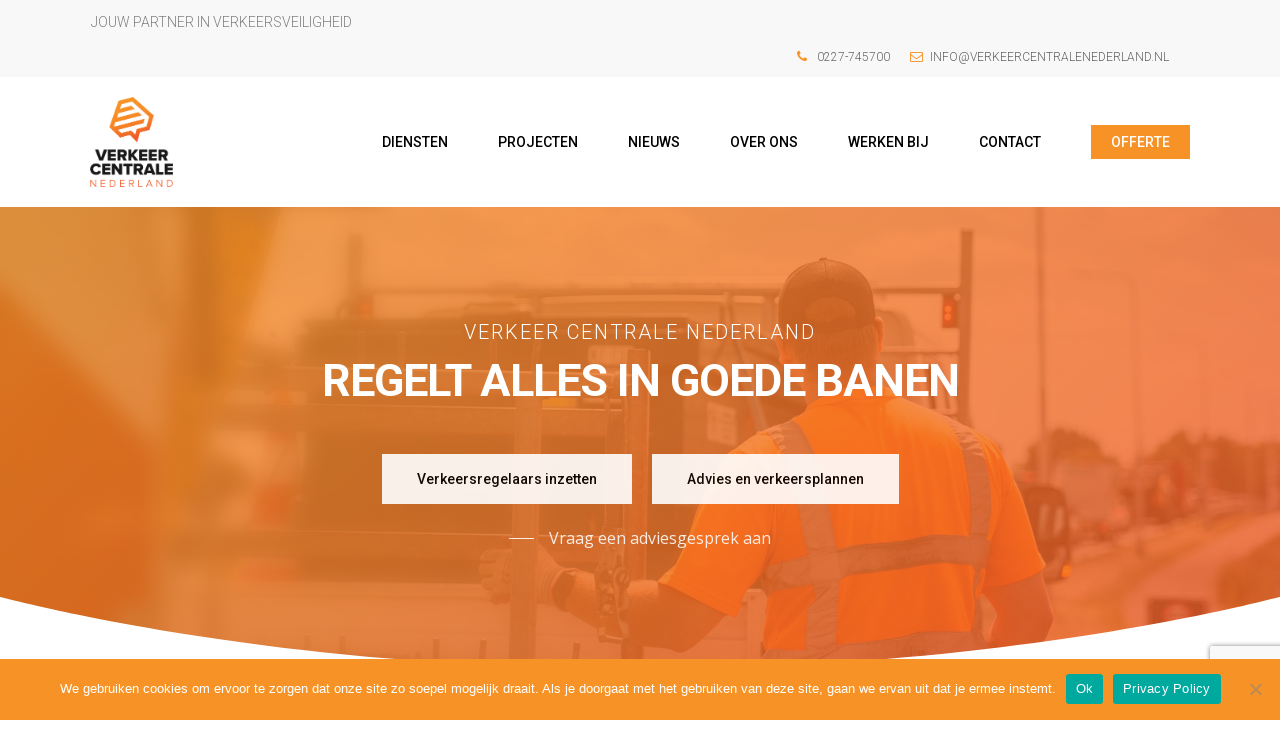

--- FILE ---
content_type: text/html; charset=UTF-8
request_url: https://verkeercentralenederland.nl/
body_size: 116750
content:
<!DOCTYPE html>

<html lang="nl-NL" class="no-js">
<head>
	
	<meta charset="UTF-8">
	
	<meta name="viewport" content="width=device-width, initial-scale=1, maximum-scale=1, user-scalable=0" /><meta name='robots' content='index, follow, max-image-preview:large, max-snippet:-1, max-video-preview:-1' />

	<!-- This site is optimized with the Yoast SEO plugin v26.7 - https://yoast.com/wordpress/plugins/seo/ -->
	<title>Verkeer Centrale Nederland | Regelt alles in goede banen</title>
	<meta name="description" content="Verkeersveiligheid is onze prioriteit. Verkeer Centrale Nederland draagt bij aan de mobiliteit en veiligheid van werknemers, bezoekers en weggebruikers." />
	<link rel="canonical" href="https://verkeercentralenederland.nl/" />
	<meta property="og:locale" content="nl_NL" />
	<meta property="og:type" content="website" />
	<meta property="og:title" content="Verkeer Centrale Nederland | Regelt alles in goede banen" />
	<meta property="og:description" content="Verkeersveiligheid is onze prioriteit. Verkeer Centrale Nederland draagt bij aan de mobiliteit en veiligheid van werknemers, bezoekers en weggebruikers." />
	<meta property="og:url" content="https://verkeercentralenederland.nl/" />
	<meta property="og:site_name" content="Verkeer Centrale Nederland" />
	<meta property="article:publisher" content="https://www.facebook.com/VerkeerCentraleNederland/" />
	<meta property="article:modified_time" content="2025-12-11T13:14:49+00:00" />
	<meta name="twitter:card" content="summary_large_image" />
	<script type="application/ld+json" class="yoast-schema-graph">{"@context":"https://schema.org","@graph":[{"@type":"WebPage","@id":"https://verkeercentralenederland.nl/","url":"https://verkeercentralenederland.nl/","name":"Verkeer Centrale Nederland | Regelt alles in goede banen","isPartOf":{"@id":"https://verkeercentralenederland.nl/#website"},"about":{"@id":"https://verkeercentralenederland.nl/#organization"},"datePublished":"2017-09-01T13:07:46+00:00","dateModified":"2025-12-11T13:14:49+00:00","description":"Verkeersveiligheid is onze prioriteit. Verkeer Centrale Nederland draagt bij aan de mobiliteit en veiligheid van werknemers, bezoekers en weggebruikers.","breadcrumb":{"@id":"https://verkeercentralenederland.nl/#breadcrumb"},"inLanguage":"nl-NL","potentialAction":[{"@type":"ReadAction","target":["https://verkeercentralenederland.nl/"]}]},{"@type":"BreadcrumbList","@id":"https://verkeercentralenederland.nl/#breadcrumb","itemListElement":[{"@type":"ListItem","position":1,"name":"Homepage"}]},{"@type":"WebSite","@id":"https://verkeercentralenederland.nl/#website","url":"https://verkeercentralenederland.nl/","name":"Verkeer Centrale Nederland","description":"Samen veilig in het verkeer","publisher":{"@id":"https://verkeercentralenederland.nl/#organization"},"potentialAction":[{"@type":"SearchAction","target":{"@type":"EntryPoint","urlTemplate":"https://verkeercentralenederland.nl/?s={search_term_string}"},"query-input":{"@type":"PropertyValueSpecification","valueRequired":true,"valueName":"search_term_string"}}],"inLanguage":"nl-NL"},{"@type":"Organization","@id":"https://verkeercentralenederland.nl/#organization","name":"Verkeercentrale Nederland","url":"https://verkeercentralenederland.nl/","logo":{"@type":"ImageObject","inLanguage":"nl-NL","@id":"https://verkeercentralenederland.nl/#/schema/logo/image/","url":"https://verkeercentralenederland.nl/wp-content/uploads/2021/02/logo.png","contentUrl":"https://verkeercentralenederland.nl/wp-content/uploads/2021/02/logo.png","width":210,"height":229,"caption":"Verkeercentrale Nederland"},"image":{"@id":"https://verkeercentralenederland.nl/#/schema/logo/image/"},"sameAs":["https://www.facebook.com/VerkeerCentraleNederland/","https://www.instagram.com/vcnederland/","https://www.linkedin.com/company/verkeer-centrale-nederland-b-v/"]}]}</script>
	<!-- / Yoast SEO plugin. -->


<link rel='dns-prefetch' href='//fonts.googleapis.com' />
<link rel="alternate" type="application/rss+xml" title="Verkeer Centrale Nederland &raquo; feed" href="https://verkeercentralenederland.nl/feed/" />
<link rel="alternate" type="application/rss+xml" title="Verkeer Centrale Nederland &raquo; reacties feed" href="https://verkeercentralenederland.nl/comments/feed/" />
<link rel="alternate" title="oEmbed (JSON)" type="application/json+oembed" href="https://verkeercentralenederland.nl/wp-json/oembed/1.0/embed?url=https%3A%2F%2Fverkeercentralenederland.nl%2F" />
<link rel="alternate" title="oEmbed (XML)" type="text/xml+oembed" href="https://verkeercentralenederland.nl/wp-json/oembed/1.0/embed?url=https%3A%2F%2Fverkeercentralenederland.nl%2F&#038;format=xml" />
<style id='wp-img-auto-sizes-contain-inline-css' type='text/css'>
img:is([sizes=auto i],[sizes^="auto," i]){contain-intrinsic-size:3000px 1500px}
/*# sourceURL=wp-img-auto-sizes-contain-inline-css */
</style>
<style id='wp-emoji-styles-inline-css' type='text/css'>

	img.wp-smiley, img.emoji {
		display: inline !important;
		border: none !important;
		box-shadow: none !important;
		height: 1em !important;
		width: 1em !important;
		margin: 0 0.07em !important;
		vertical-align: -0.1em !important;
		background: none !important;
		padding: 0 !important;
	}
/*# sourceURL=wp-emoji-styles-inline-css */
</style>
<style id='wp-block-library-inline-css' type='text/css'>
:root{--wp-block-synced-color:#7a00df;--wp-block-synced-color--rgb:122,0,223;--wp-bound-block-color:var(--wp-block-synced-color);--wp-editor-canvas-background:#ddd;--wp-admin-theme-color:#007cba;--wp-admin-theme-color--rgb:0,124,186;--wp-admin-theme-color-darker-10:#006ba1;--wp-admin-theme-color-darker-10--rgb:0,107,160.5;--wp-admin-theme-color-darker-20:#005a87;--wp-admin-theme-color-darker-20--rgb:0,90,135;--wp-admin-border-width-focus:2px}@media (min-resolution:192dpi){:root{--wp-admin-border-width-focus:1.5px}}.wp-element-button{cursor:pointer}:root .has-very-light-gray-background-color{background-color:#eee}:root .has-very-dark-gray-background-color{background-color:#313131}:root .has-very-light-gray-color{color:#eee}:root .has-very-dark-gray-color{color:#313131}:root .has-vivid-green-cyan-to-vivid-cyan-blue-gradient-background{background:linear-gradient(135deg,#00d084,#0693e3)}:root .has-purple-crush-gradient-background{background:linear-gradient(135deg,#34e2e4,#4721fb 50%,#ab1dfe)}:root .has-hazy-dawn-gradient-background{background:linear-gradient(135deg,#faaca8,#dad0ec)}:root .has-subdued-olive-gradient-background{background:linear-gradient(135deg,#fafae1,#67a671)}:root .has-atomic-cream-gradient-background{background:linear-gradient(135deg,#fdd79a,#004a59)}:root .has-nightshade-gradient-background{background:linear-gradient(135deg,#330968,#31cdcf)}:root .has-midnight-gradient-background{background:linear-gradient(135deg,#020381,#2874fc)}:root{--wp--preset--font-size--normal:16px;--wp--preset--font-size--huge:42px}.has-regular-font-size{font-size:1em}.has-larger-font-size{font-size:2.625em}.has-normal-font-size{font-size:var(--wp--preset--font-size--normal)}.has-huge-font-size{font-size:var(--wp--preset--font-size--huge)}.has-text-align-center{text-align:center}.has-text-align-left{text-align:left}.has-text-align-right{text-align:right}.has-fit-text{white-space:nowrap!important}#end-resizable-editor-section{display:none}.aligncenter{clear:both}.items-justified-left{justify-content:flex-start}.items-justified-center{justify-content:center}.items-justified-right{justify-content:flex-end}.items-justified-space-between{justify-content:space-between}.screen-reader-text{border:0;clip-path:inset(50%);height:1px;margin:-1px;overflow:hidden;padding:0;position:absolute;width:1px;word-wrap:normal!important}.screen-reader-text:focus{background-color:#ddd;clip-path:none;color:#444;display:block;font-size:1em;height:auto;left:5px;line-height:normal;padding:15px 23px 14px;text-decoration:none;top:5px;width:auto;z-index:100000}html :where(.has-border-color){border-style:solid}html :where([style*=border-top-color]){border-top-style:solid}html :where([style*=border-right-color]){border-right-style:solid}html :where([style*=border-bottom-color]){border-bottom-style:solid}html :where([style*=border-left-color]){border-left-style:solid}html :where([style*=border-width]){border-style:solid}html :where([style*=border-top-width]){border-top-style:solid}html :where([style*=border-right-width]){border-right-style:solid}html :where([style*=border-bottom-width]){border-bottom-style:solid}html :where([style*=border-left-width]){border-left-style:solid}html :where(img[class*=wp-image-]){height:auto;max-width:100%}:where(figure){margin:0 0 1em}html :where(.is-position-sticky){--wp-admin--admin-bar--position-offset:var(--wp-admin--admin-bar--height,0px)}@media screen and (max-width:600px){html :where(.is-position-sticky){--wp-admin--admin-bar--position-offset:0px}}

/*# sourceURL=wp-block-library-inline-css */
</style><style id='global-styles-inline-css' type='text/css'>
:root{--wp--preset--aspect-ratio--square: 1;--wp--preset--aspect-ratio--4-3: 4/3;--wp--preset--aspect-ratio--3-4: 3/4;--wp--preset--aspect-ratio--3-2: 3/2;--wp--preset--aspect-ratio--2-3: 2/3;--wp--preset--aspect-ratio--16-9: 16/9;--wp--preset--aspect-ratio--9-16: 9/16;--wp--preset--color--black: #000000;--wp--preset--color--cyan-bluish-gray: #abb8c3;--wp--preset--color--white: #ffffff;--wp--preset--color--pale-pink: #f78da7;--wp--preset--color--vivid-red: #cf2e2e;--wp--preset--color--luminous-vivid-orange: #ff6900;--wp--preset--color--luminous-vivid-amber: #fcb900;--wp--preset--color--light-green-cyan: #7bdcb5;--wp--preset--color--vivid-green-cyan: #00d084;--wp--preset--color--pale-cyan-blue: #8ed1fc;--wp--preset--color--vivid-cyan-blue: #0693e3;--wp--preset--color--vivid-purple: #9b51e0;--wp--preset--gradient--vivid-cyan-blue-to-vivid-purple: linear-gradient(135deg,rgb(6,147,227) 0%,rgb(155,81,224) 100%);--wp--preset--gradient--light-green-cyan-to-vivid-green-cyan: linear-gradient(135deg,rgb(122,220,180) 0%,rgb(0,208,130) 100%);--wp--preset--gradient--luminous-vivid-amber-to-luminous-vivid-orange: linear-gradient(135deg,rgb(252,185,0) 0%,rgb(255,105,0) 100%);--wp--preset--gradient--luminous-vivid-orange-to-vivid-red: linear-gradient(135deg,rgb(255,105,0) 0%,rgb(207,46,46) 100%);--wp--preset--gradient--very-light-gray-to-cyan-bluish-gray: linear-gradient(135deg,rgb(238,238,238) 0%,rgb(169,184,195) 100%);--wp--preset--gradient--cool-to-warm-spectrum: linear-gradient(135deg,rgb(74,234,220) 0%,rgb(151,120,209) 20%,rgb(207,42,186) 40%,rgb(238,44,130) 60%,rgb(251,105,98) 80%,rgb(254,248,76) 100%);--wp--preset--gradient--blush-light-purple: linear-gradient(135deg,rgb(255,206,236) 0%,rgb(152,150,240) 100%);--wp--preset--gradient--blush-bordeaux: linear-gradient(135deg,rgb(254,205,165) 0%,rgb(254,45,45) 50%,rgb(107,0,62) 100%);--wp--preset--gradient--luminous-dusk: linear-gradient(135deg,rgb(255,203,112) 0%,rgb(199,81,192) 50%,rgb(65,88,208) 100%);--wp--preset--gradient--pale-ocean: linear-gradient(135deg,rgb(255,245,203) 0%,rgb(182,227,212) 50%,rgb(51,167,181) 100%);--wp--preset--gradient--electric-grass: linear-gradient(135deg,rgb(202,248,128) 0%,rgb(113,206,126) 100%);--wp--preset--gradient--midnight: linear-gradient(135deg,rgb(2,3,129) 0%,rgb(40,116,252) 100%);--wp--preset--font-size--small: 13px;--wp--preset--font-size--medium: 20px;--wp--preset--font-size--large: 36px;--wp--preset--font-size--x-large: 42px;--wp--preset--spacing--20: 0.44rem;--wp--preset--spacing--30: 0.67rem;--wp--preset--spacing--40: 1rem;--wp--preset--spacing--50: 1.5rem;--wp--preset--spacing--60: 2.25rem;--wp--preset--spacing--70: 3.38rem;--wp--preset--spacing--80: 5.06rem;--wp--preset--shadow--natural: 6px 6px 9px rgba(0, 0, 0, 0.2);--wp--preset--shadow--deep: 12px 12px 50px rgba(0, 0, 0, 0.4);--wp--preset--shadow--sharp: 6px 6px 0px rgba(0, 0, 0, 0.2);--wp--preset--shadow--outlined: 6px 6px 0px -3px rgb(255, 255, 255), 6px 6px rgb(0, 0, 0);--wp--preset--shadow--crisp: 6px 6px 0px rgb(0, 0, 0);}:where(.is-layout-flex){gap: 0.5em;}:where(.is-layout-grid){gap: 0.5em;}body .is-layout-flex{display: flex;}.is-layout-flex{flex-wrap: wrap;align-items: center;}.is-layout-flex > :is(*, div){margin: 0;}body .is-layout-grid{display: grid;}.is-layout-grid > :is(*, div){margin: 0;}:where(.wp-block-columns.is-layout-flex){gap: 2em;}:where(.wp-block-columns.is-layout-grid){gap: 2em;}:where(.wp-block-post-template.is-layout-flex){gap: 1.25em;}:where(.wp-block-post-template.is-layout-grid){gap: 1.25em;}.has-black-color{color: var(--wp--preset--color--black) !important;}.has-cyan-bluish-gray-color{color: var(--wp--preset--color--cyan-bluish-gray) !important;}.has-white-color{color: var(--wp--preset--color--white) !important;}.has-pale-pink-color{color: var(--wp--preset--color--pale-pink) !important;}.has-vivid-red-color{color: var(--wp--preset--color--vivid-red) !important;}.has-luminous-vivid-orange-color{color: var(--wp--preset--color--luminous-vivid-orange) !important;}.has-luminous-vivid-amber-color{color: var(--wp--preset--color--luminous-vivid-amber) !important;}.has-light-green-cyan-color{color: var(--wp--preset--color--light-green-cyan) !important;}.has-vivid-green-cyan-color{color: var(--wp--preset--color--vivid-green-cyan) !important;}.has-pale-cyan-blue-color{color: var(--wp--preset--color--pale-cyan-blue) !important;}.has-vivid-cyan-blue-color{color: var(--wp--preset--color--vivid-cyan-blue) !important;}.has-vivid-purple-color{color: var(--wp--preset--color--vivid-purple) !important;}.has-black-background-color{background-color: var(--wp--preset--color--black) !important;}.has-cyan-bluish-gray-background-color{background-color: var(--wp--preset--color--cyan-bluish-gray) !important;}.has-white-background-color{background-color: var(--wp--preset--color--white) !important;}.has-pale-pink-background-color{background-color: var(--wp--preset--color--pale-pink) !important;}.has-vivid-red-background-color{background-color: var(--wp--preset--color--vivid-red) !important;}.has-luminous-vivid-orange-background-color{background-color: var(--wp--preset--color--luminous-vivid-orange) !important;}.has-luminous-vivid-amber-background-color{background-color: var(--wp--preset--color--luminous-vivid-amber) !important;}.has-light-green-cyan-background-color{background-color: var(--wp--preset--color--light-green-cyan) !important;}.has-vivid-green-cyan-background-color{background-color: var(--wp--preset--color--vivid-green-cyan) !important;}.has-pale-cyan-blue-background-color{background-color: var(--wp--preset--color--pale-cyan-blue) !important;}.has-vivid-cyan-blue-background-color{background-color: var(--wp--preset--color--vivid-cyan-blue) !important;}.has-vivid-purple-background-color{background-color: var(--wp--preset--color--vivid-purple) !important;}.has-black-border-color{border-color: var(--wp--preset--color--black) !important;}.has-cyan-bluish-gray-border-color{border-color: var(--wp--preset--color--cyan-bluish-gray) !important;}.has-white-border-color{border-color: var(--wp--preset--color--white) !important;}.has-pale-pink-border-color{border-color: var(--wp--preset--color--pale-pink) !important;}.has-vivid-red-border-color{border-color: var(--wp--preset--color--vivid-red) !important;}.has-luminous-vivid-orange-border-color{border-color: var(--wp--preset--color--luminous-vivid-orange) !important;}.has-luminous-vivid-amber-border-color{border-color: var(--wp--preset--color--luminous-vivid-amber) !important;}.has-light-green-cyan-border-color{border-color: var(--wp--preset--color--light-green-cyan) !important;}.has-vivid-green-cyan-border-color{border-color: var(--wp--preset--color--vivid-green-cyan) !important;}.has-pale-cyan-blue-border-color{border-color: var(--wp--preset--color--pale-cyan-blue) !important;}.has-vivid-cyan-blue-border-color{border-color: var(--wp--preset--color--vivid-cyan-blue) !important;}.has-vivid-purple-border-color{border-color: var(--wp--preset--color--vivid-purple) !important;}.has-vivid-cyan-blue-to-vivid-purple-gradient-background{background: var(--wp--preset--gradient--vivid-cyan-blue-to-vivid-purple) !important;}.has-light-green-cyan-to-vivid-green-cyan-gradient-background{background: var(--wp--preset--gradient--light-green-cyan-to-vivid-green-cyan) !important;}.has-luminous-vivid-amber-to-luminous-vivid-orange-gradient-background{background: var(--wp--preset--gradient--luminous-vivid-amber-to-luminous-vivid-orange) !important;}.has-luminous-vivid-orange-to-vivid-red-gradient-background{background: var(--wp--preset--gradient--luminous-vivid-orange-to-vivid-red) !important;}.has-very-light-gray-to-cyan-bluish-gray-gradient-background{background: var(--wp--preset--gradient--very-light-gray-to-cyan-bluish-gray) !important;}.has-cool-to-warm-spectrum-gradient-background{background: var(--wp--preset--gradient--cool-to-warm-spectrum) !important;}.has-blush-light-purple-gradient-background{background: var(--wp--preset--gradient--blush-light-purple) !important;}.has-blush-bordeaux-gradient-background{background: var(--wp--preset--gradient--blush-bordeaux) !important;}.has-luminous-dusk-gradient-background{background: var(--wp--preset--gradient--luminous-dusk) !important;}.has-pale-ocean-gradient-background{background: var(--wp--preset--gradient--pale-ocean) !important;}.has-electric-grass-gradient-background{background: var(--wp--preset--gradient--electric-grass) !important;}.has-midnight-gradient-background{background: var(--wp--preset--gradient--midnight) !important;}.has-small-font-size{font-size: var(--wp--preset--font-size--small) !important;}.has-medium-font-size{font-size: var(--wp--preset--font-size--medium) !important;}.has-large-font-size{font-size: var(--wp--preset--font-size--large) !important;}.has-x-large-font-size{font-size: var(--wp--preset--font-size--x-large) !important;}
/*# sourceURL=global-styles-inline-css */
</style>

<style id='classic-theme-styles-inline-css' type='text/css'>
/*! This file is auto-generated */
.wp-block-button__link{color:#fff;background-color:#32373c;border-radius:9999px;box-shadow:none;text-decoration:none;padding:calc(.667em + 2px) calc(1.333em + 2px);font-size:1.125em}.wp-block-file__button{background:#32373c;color:#fff;text-decoration:none}
/*# sourceURL=/wp-includes/css/classic-themes.min.css */
</style>
<link rel='stylesheet' id='contact-form-7-css' href='https://verkeercentralenederland.nl/wp-content/plugins/contact-form-7/includes/css/styles.css?ver=6.1.4' type='text/css' media='all' />
<link rel='stylesheet' id='cookie-notice-front-css' href='https://verkeercentralenederland.nl/wp-content/plugins/cookie-notice/css/front.min.css?ver=2.5.11' type='text/css' media='all' />
<link rel='stylesheet' id='wpcf7-redirect-script-frontend-css' href='https://verkeercentralenederland.nl/wp-content/plugins/wpcf7-redirect/build/assets/frontend-script.css?ver=2c532d7e2be36f6af233' type='text/css' media='all' />
<link rel='stylesheet' id='font-awesome-css' href='https://verkeercentralenederland.nl/wp-content/themes/salient/css/font-awesome.min.css?ver=4.6.4' type='text/css' media='all' />
<link rel='stylesheet' id='salient-grid-system-css' href='https://verkeercentralenederland.nl/wp-content/themes/salient/css/grid-system.css?ver=12.1.6' type='text/css' media='all' />
<link rel='stylesheet' id='main-styles-css' href='https://verkeercentralenederland.nl/wp-content/themes/salient/css/style.css?ver=12.1.6' type='text/css' media='all' />
<style id='main-styles-inline-css' type='text/css'>
html body[data-header-resize="1"] .container-wrap, html body[data-header-resize="0"] .container-wrap, body[data-header-format="left-header"][data-header-resize="0"] .container-wrap { padding-top: 0; }
/*# sourceURL=main-styles-inline-css */
</style>
<link rel='stylesheet' id='nectar-header-secondary-nav-css' href='https://verkeercentralenederland.nl/wp-content/themes/salient/css/header/header-secondary-nav.css?ver=12.1.6' type='text/css' media='all' />
<link rel='stylesheet' id='nectar-element-fancy-box-css' href='https://verkeercentralenederland.nl/wp-content/themes/salient/css/elements/element-fancy-box.css?ver=12.1.6' type='text/css' media='all' />
<link rel='stylesheet' id='nectar-element-post-grid-css' href='https://verkeercentralenederland.nl/wp-content/themes/salient/css/elements/element-post-grid.css?ver=12.1.6' type='text/css' media='all' />
<link rel='stylesheet' id='magnific-css' href='https://verkeercentralenederland.nl/wp-content/themes/salient/css/plugins/magnific.css?ver=8.6.0' type='text/css' media='all' />
<link rel='stylesheet' id='nectar_default_font_open_sans-css' href='https://fonts.googleapis.com/css?family=Open+Sans%3A300%2C400%2C600%2C700&#038;subset=latin%2Clatin-ext' type='text/css' media='all' />
<link rel='stylesheet' id='responsive-css' href='https://verkeercentralenederland.nl/wp-content/themes/salient/css/responsive.css?ver=12.1.6' type='text/css' media='all' />
<link rel='stylesheet' id='select2-css' href='https://verkeercentralenederland.nl/wp-content/themes/salient/css/plugins/select2.css?ver=6.2' type='text/css' media='all' />
<link rel='stylesheet' id='salient-child-style-css' href='https://verkeercentralenederland.nl/wp-content/themes/salient-child/style.css?ver=12.1.6' type='text/css' media='all' />
<link rel='stylesheet' id='skin-material-css' href='https://verkeercentralenederland.nl/wp-content/themes/salient/css/skin-material.css?ver=12.1.6' type='text/css' media='all' />
<link rel='stylesheet' id='js_composer_front-css' href='https://verkeercentralenederland.nl/wp-content/plugins/js_composer_salient/assets/css/js_composer.min.css?ver=6.4.2' type='text/css' media='all' />
<link rel='stylesheet' id='dynamic-css-css' href='https://verkeercentralenederland.nl/wp-content/themes/salient/css/salient-dynamic-styles.css?ver=18119' type='text/css' media='all' />
<style id='dynamic-css-inline-css' type='text/css'>
@media only screen and (min-width:1000px){body #ajax-content-wrap.no-scroll{min-height:calc(100vh - 172px);height:calc(100vh - 172px)!important;}}@media only screen and (min-width:1000px){#page-header-wrap.fullscreen-header,#page-header-wrap.fullscreen-header #page-header-bg,html:not(.nectar-box-roll-loaded) .nectar-box-roll > #page-header-bg.fullscreen-header,.nectar_fullscreen_zoom_recent_projects,#nectar_fullscreen_rows:not(.afterLoaded) > div{height:calc(100vh - 171px);}.wpb_row.vc_row-o-full-height.top-level,.wpb_row.vc_row-o-full-height.top-level > .col.span_12{min-height:calc(100vh - 171px);}html:not(.nectar-box-roll-loaded) .nectar-box-roll > #page-header-bg.fullscreen-header{top:172px;}.nectar-slider-wrap[data-fullscreen="true"]:not(.loaded),.nectar-slider-wrap[data-fullscreen="true"]:not(.loaded) .swiper-container{height:calc(100vh - 170px)!important;}.admin-bar .nectar-slider-wrap[data-fullscreen="true"]:not(.loaded),.admin-bar .nectar-slider-wrap[data-fullscreen="true"]:not(.loaded) .swiper-container{height:calc(100vh - 170px - 32px)!important;}}#nectar_fullscreen_rows{background-color:;}
/*# sourceURL=dynamic-css-inline-css */
</style>
<link rel='stylesheet' id='redux-google-fonts-salient_redux-css' href='https://fonts.googleapis.com/css?family=Roboto%3A500%2C700%2C300%7COpen+Sans%3A400%7CNunito%3A400italic%2C700&#038;subset=latin&#038;ver=1741704840' type='text/css' media='all' />
<script type="text/javascript" id="cookie-notice-front-js-before">
/* <![CDATA[ */
var cnArgs = {"ajaxUrl":"https:\/\/verkeercentralenederland.nl\/wp-admin\/admin-ajax.php","nonce":"5031238052","hideEffect":"fade","position":"bottom","onScroll":false,"onScrollOffset":100,"onClick":false,"cookieName":"cookie_notice_accepted","cookieTime":2592000,"cookieTimeRejected":2592000,"globalCookie":false,"redirection":false,"cache":true,"revokeCookies":false,"revokeCookiesOpt":"automatic"};

//# sourceURL=cookie-notice-front-js-before
/* ]]> */
</script>
<script type="text/javascript" src="https://verkeercentralenederland.nl/wp-content/plugins/cookie-notice/js/front.min.js?ver=2.5.11" id="cookie-notice-front-js"></script>
<script type="text/javascript" src="https://verkeercentralenederland.nl/wp-includes/js/jquery/jquery.min.js?ver=3.7.1" id="jquery-core-js"></script>
<script type="text/javascript" src="https://verkeercentralenederland.nl/wp-includes/js/jquery/jquery-migrate.min.js?ver=3.4.1" id="jquery-migrate-js"></script>
<link rel="https://api.w.org/" href="https://verkeercentralenederland.nl/wp-json/" /><link rel="alternate" title="JSON" type="application/json" href="https://verkeercentralenederland.nl/wp-json/wp/v2/pages/6" /><link rel="EditURI" type="application/rsd+xml" title="RSD" href="https://verkeercentralenederland.nl/xmlrpc.php?rsd" />
<meta name="generator" content="WordPress 6.9" />
<link rel='shortlink' href='https://verkeercentralenederland.nl/' />
<!-- Google Tag Manager -->
<script>(function(w,d,s,l,i){w[l]=w[l]||[];w[l].push({'gtm.start':
new Date().getTime(),event:'gtm.js'});var f=d.getElementsByTagName(s)[0],
j=d.createElement(s),dl=l!='dataLayer'?'&l='+l:'';j.async=true;j.src=
'https://www.googletagmanager.com/gtm.js?id='+i+dl;f.parentNode.insertBefore(j,f);
})(window,document,'script','dataLayer','GTM-MMGPJSH');</script>
<!-- End Google Tag Manager -->
<!-- Global site tag (gtag.js) - Google Analytics -->
<script async src="https://www.googletagmanager.com/gtag/js?id=UA-178051889-1"></script>
<script>
  window.dataLayer = window.dataLayer || [];
  function gtag(){dataLayer.push(arguments);}
  gtag('js', new Date());

  gtag('config', 'UA-178051889-1');
</script>
<script type="text/javascript"> var root = document.getElementsByTagName( "html" )[0]; root.setAttribute( "class", "js" ); </script><meta name="generator" content="Powered by WPBakery Page Builder - drag and drop page builder for WordPress."/>
<link rel="icon" href="https://verkeercentralenederland.nl/wp-content/uploads/2021/07/favicon-100x100.png" sizes="32x32" />
<link rel="icon" href="https://verkeercentralenederland.nl/wp-content/uploads/2021/07/favicon.png" sizes="192x192" />
<link rel="apple-touch-icon" href="https://verkeercentralenederland.nl/wp-content/uploads/2021/07/favicon.png" />
<meta name="msapplication-TileImage" content="https://verkeercentralenederland.nl/wp-content/uploads/2021/07/favicon.png" />
		<style type="text/css" id="wp-custom-css">
			

/* 15Twelve CSS TOPBAR */

body.material #header-secondary-outer .nectar-center-text {
    text-align: left;
    position: relative;
    left: 0;
    top: 3px !important;
    z-index: 10;
    -webkit-transform: translateX(0%) translateY(0%);
    transform: translateX(0%) translateY(0%) !important;
    float: left;
	font-weight:300;
	color:grey;
	font-size:14px;
}

body.material #header-secondary-outer nav >.sf-menu :before {
    top: 11px;
    position: relative;
    left: -10px;
	  font-size:13px;
		color:#f79326;
}

body.material #header-secondary-outer nav >ul >li >a {
	font-size:12px;
	font-weight:300;
	text-decoration:uppercase;
}

.fa-phone, .fa-user,  .fa-envelope-o   {padding-right:20px; text-align:left;}

.nectar-shape-divider-wrap[data-style="curve"] .nectar-shape-divider {filter:none;}

.nectar-fancy-box h3 {
	font-size: 0.8em;
}

@media screen and (max-width: 768px) {
	body.material #header-secondary-outer .nectar-center-text {display:none;}
}


/* 15Twelve CSS WEBSITE */

.nectar-button, large regular m-extra-color-gradient-1 {text-transform:none!important;}

.nectar-icon-list[data-direction="horizontal"] .nectar-icon-list-item 
{margin: 0 5% 3% 0;}

.nectar-fancy-ul ul li .icon-default-style[class^="icon-"] {font-size:22px;}

.nectar_single_testimonial[data-style="bold"] p {color:#888; text-transform:none; font-size:32px;}

.vcterug {font-size:14px;}

body #ajax-content-wrap #error-404 h1 {font-size:150px; line-height:150px;}

/* 15Twelve CSS CONTACT FORM */

#footer-outer form.wpcf7-form >.row {
    padding: 0 0 20px !important;
}

#footer-outer #footer-widgets .col input[type="submit"] {font-size:14px;}

.wpcf7-form-control-wrap {
    display: inline!important;
}

.privacyform {font-size:13px;}

.material .wpcf7-form .nectar-wpcf7-inline-form {padding:0px 0px 2em 0px;}

/* EINDE 15Twelve CSS */		</style>
		<style type="text/css" data-type="vc_shortcodes-custom-css">.vc_custom_1752585923494{margin-bottom: 0px !important;padding-bottom: 10px !important;}.vc_custom_1620289909140{padding-top: 0px !important;padding-bottom: 0px !important;}.vc_custom_1752586185971{margin-top: 40px !important;}.vc_custom_1620220147963{padding-top: 0px !important;padding-bottom: 0px !important;}.vc_custom_1621414154675{margin-bottom: 0px !important;padding-bottom: 0px !important;}.vc_custom_1636451839156{padding-top: 0px !important;padding-bottom: 0px !important;}.vc_custom_1618232011184{margin-bottom: 2% !important;}.vc_custom_1624629549836{margin-top: 15px !important;}</style><noscript><style> .wpb_animate_when_almost_visible { opacity: 1; }</style></noscript>	
<link rel='stylesheet' id='vc_animate-css-css' href='https://verkeercentralenederland.nl/wp-content/plugins/js_composer_salient/assets/lib/bower/animate-css/animate.min.css?ver=6.4.2' type='text/css' media='all' />
<link rel='stylesheet' id='iconsmind-css' href='https://verkeercentralenederland.nl/wp-content/themes/salient/css/iconsmind.css?ver=7.6' type='text/css' media='all' />
</head>


<body class="home wp-singular page-template-default page page-id-6 wp-theme-salient wp-child-theme-salient-child cookies-not-set material wpb-js-composer js-comp-ver-6.4.2 vc_responsive" data-footer-reveal="false" data-footer-reveal-shadow="none" data-header-format="default" data-body-border="off" data-boxed-style="" data-header-breakpoint="1000" data-dropdown-style="minimal" data-cae="easeOutQuart" data-cad="700" data-megamenu-width="full-width" data-aie="zoom-out" data-ls="magnific" data-apte="standard" data-hhun="0" data-fancy-form-rcs="1" data-form-style="minimal" data-form-submit="regular" data-is="minimal" data-button-style="default" data-user-account-button="false" data-flex-cols="true" data-col-gap="default" data-header-inherit-rc="false" data-header-search="false" data-animated-anchors="true" data-ajax-transitions="false" data-full-width-header="false" data-slide-out-widget-area="true" data-slide-out-widget-area-style="slide-out-from-right" data-user-set-ocm="off" data-loading-animation="none" data-bg-header="true" data-responsive="1" data-ext-responsive="true" data-header-resize="1" data-header-color="custom" data-transparent-header="false" data-cart="false" data-remove-m-parallax="" data-remove-m-video-bgs="" data-m-animate="0" data-force-header-trans-color="light" data-smooth-scrolling="0" data-permanent-transparent="false" >
	
	<script type="text/javascript"> if(navigator.userAgent.match(/(Android|iPod|iPhone|iPad|BlackBerry|IEMobile|Opera Mini)/)) { document.body.className += " using-mobile-browser "; } </script><div class="ocm-effect-wrap"><div class="ocm-effect-wrap-inner">	
	<div id="header-space" data-secondary-header-display="full" data-header-mobile-fixed='1'></div> 
	
		
	<div id="header-outer" data-has-menu="true" data-has-buttons="no" data-header-button_style="default" data-using-pr-menu="false" data-mobile-fixed="1" data-ptnm="false" data-lhe="default" data-user-set-bg="#ffffff" data-format="default" data-permanent-transparent="false" data-megamenu-rt="1" data-remove-fixed="0" data-header-resize="1" data-cart="false" data-transparency-option="1" data-box-shadow="none" data-shrink-num="6" data-using-secondary="1" data-using-logo="1" data-logo-height="90" data-m-logo-height="90" data-padding="20" data-full-width="false" data-condense="false" >
		
			
	<div id="header-secondary-outer" class="default" data-mobile="display_full" data-remove-fixed="0" data-lhe="default" data-secondary-text="true" data-full-width="false" data-mobile-fixed="1" data-permanent-transparent="false" >
		<div class="container">
			<nav>
				<div class="nectar-center-text">JOUW PARTNER IN VERKEERSVEILIGHEID</div>					<ul class="sf-menu">
						<li id="menu-item-5818" class="fa fa-phone menu-item menu-item-type-custom menu-item-object-custom menu-item-5818"><a href="tel:0227745700">0227-745700</a></li>
<li id="menu-item-5819" class="fa fa-envelope-o menu-item menu-item-type-custom menu-item-object-custom menu-item-5819"><a href="mailto:info@verkeercentralenederland.nl">INFO@VERKEERCENTRALENEDERLAND.NL</a></li>
					</ul>
									
			</nav>
		</div>
	</div>
	

<div id="search-outer" class="nectar">
	<div id="search">
		<div class="container">
			 <div id="search-box">
				 <div class="inner-wrap">
					 <div class="col span_12">
						  <form role="search" action="https://verkeercentralenederland.nl/" method="GET">
														 <input type="text" name="s"  value="" placeholder="Search" /> 
							 								
						<span>Hit enter to search or ESC to close</span>						</form>
					</div><!--/span_12-->
				</div><!--/inner-wrap-->
			 </div><!--/search-box-->
			 <div id="close"><a href="#">
				<span class="close-wrap"> <span class="close-line close-line1"></span> <span class="close-line close-line2"></span> </span>				 </a></div>
		 </div><!--/container-->
	</div><!--/search-->
</div><!--/search-outer-->

<header id="top">
	<div class="container">
		<div class="row">
			<div class="col span_3">
				<a id="logo" href="https://verkeercentralenederland.nl" data-supplied-ml-starting-dark="true" data-supplied-ml-starting="true" data-supplied-ml="false" >
					<img class="stnd default-logo" alt="Verkeer Centrale Nederland" src="https://verkeercentralenederland.nl/wp-content/uploads/2021/02/logo.png" srcset="https://verkeercentralenederland.nl/wp-content/uploads/2021/02/logo.png 1x, https://verkeercentralenederland.nl/wp-content/uploads/2021/02/logo.png 2x" /> 
				</a>
				
							</div><!--/span_3-->
			
			<div class="col span_9 col_last">
									<div class="slide-out-widget-area-toggle mobile-icon slide-out-from-right" data-custom-color="false" data-icon-animation="simple-transform">
						<div> <a href="#sidewidgetarea" aria-label="Navigation Menu" aria-expanded="false" class="closed">
							<span aria-hidden="true"> <i class="lines-button x2"> <i class="lines"></i> </i> </span>
						</a></div> 
					</div>
								
									
					<nav>
						
						<ul class="sf-menu">	
							<li id="menu-item-6347" class="menu-item menu-item-type-post_type menu-item-object-page menu-item-has-children menu-item-6347"><a href="https://verkeercentralenederland.nl/diensten/">Diensten</a>
<ul class="sub-menu">
	<li id="menu-item-6449" class="menu-item menu-item-type-post_type menu-item-object-page menu-item-has-children menu-item-6449"><a href="https://verkeercentralenederland.nl/diensten/advies-en-verkeersplannen/">Advies en verkeersplannen<span class="sf-sub-indicator"><i class="fa fa-angle-right icon-in-menu"></i></span></a>
	<ul class="sub-menu">
		<li id="menu-item-7019" class="menu-item menu-item-type-post_type menu-item-object-page menu-item-7019"><a href="https://verkeercentralenederland.nl/diensten/verkeersplan/">Verkeersplan</a></li>
	</ul>
</li>
	<li id="menu-item-6451" class="menu-item menu-item-type-post_type menu-item-object-page menu-item-has-children menu-item-6451"><a href="https://verkeercentralenederland.nl/diensten/verkeersregelaars/">Verkeersregelaars<span class="sf-sub-indicator"><i class="fa fa-angle-right icon-in-menu"></i></span></a>
	<ul class="sub-menu">
		<li id="menu-item-9806" class="menu-item menu-item-type-post_type menu-item-object-page menu-item-9806"><a href="https://verkeercentralenederland.nl/diensten/verkeersregelaars/evenementen/">Evenementen</a></li>
		<li id="menu-item-9807" class="menu-item menu-item-type-post_type menu-item-object-page menu-item-9807"><a href="https://verkeercentralenederland.nl/diensten/verkeersregelaars/parkeerbeheer/">Parkeerbeheer</a></li>
	</ul>
</li>
	<li id="menu-item-6450" class="menu-item menu-item-type-post_type menu-item-object-page menu-item-has-children menu-item-6450"><a href="https://verkeercentralenederland.nl/diensten/verkeersmaatregelen/">Verkeersmaatregelen<span class="sf-sub-indicator"><i class="fa fa-angle-right icon-in-menu"></i></span></a>
	<ul class="sub-menu">
		<li id="menu-item-9808" class="menu-item menu-item-type-post_type menu-item-object-page menu-item-9808"><a href="https://verkeercentralenederland.nl/diensten/verkeersmaatregelen/permanente-bebording/">Permanente bebording</a></li>
		<li id="menu-item-9809" class="menu-item menu-item-type-post_type menu-item-object-page menu-item-9809"><a href="https://verkeercentralenederland.nl/diensten/verkeersmaatregelen/tijdelijke-bebording/">Tijdelijke bebording</a></li>
		<li id="menu-item-9810" class="menu-item menu-item-type-post_type menu-item-object-page menu-item-9810"><a href="https://verkeercentralenederland.nl/diensten/verkeersmaatregelen/verkeersregelinstallatie/">Verkeersregelinstallatie</a></li>
		<li id="menu-item-9813" class="menu-item menu-item-type-post_type menu-item-object-page menu-item-9813"><a href="https://verkeercentralenederland.nl/diensten/verkeersmaatregelen/mobiele-verkeersoplossingen/">Mobiele verkeersoplossingen</a></li>
		<li id="menu-item-7146" class="menu-item menu-item-type-post_type menu-item-object-page menu-item-7146"><a href="https://verkeercentralenederland.nl/diensten/bebording/">Bebording</a></li>
		<li id="menu-item-7316" class="menu-item menu-item-type-post_type menu-item-object-page menu-item-7316"><a href="https://verkeercentralenederland.nl/diensten/wegafzetting/">Wegafzetting</a></li>
		<li id="menu-item-9259" class="menu-item menu-item-type-post_type menu-item-object-page menu-item-9259"><a href="https://verkeercentralenederland.nl/diensten/huur-een-botsabsorber/">Huur een botsabsorber</a></li>
	</ul>
</li>
</ul>
</li>
<li id="menu-item-7020" class="menu-item menu-item-type-custom menu-item-object-custom menu-item-7020"><a href="http://www.verkeercentralenederland.nl/projecten">Projecten</a></li>
<li id="menu-item-6172" class="menu-item menu-item-type-post_type menu-item-object-page menu-item-6172"><a href="https://verkeercentralenederland.nl/nieuws/">Nieuws</a></li>
<li id="menu-item-6295" class="menu-item menu-item-type-post_type menu-item-object-page menu-item-has-children menu-item-6295"><a href="https://verkeercentralenederland.nl/over-ons/">Over ons</a>
<ul class="sub-menu">
	<li id="menu-item-8655" class="menu-item menu-item-type-post_type menu-item-object-page menu-item-8655"><a href="https://verkeercentralenederland.nl/over-ons/certificaten/">Certificaten</a></li>
</ul>
</li>
<li id="menu-item-8277" class="menu-item menu-item-type-post_type menu-item-object-page menu-item-has-children menu-item-8277"><a href="https://verkeercentralenederland.nl/werken-bij-vcn/">Werken bij</a>
<ul class="sub-menu">
	<li id="menu-item-8659" class="menu-item menu-item-type-post_type menu-item-object-page menu-item-8659"><a href="https://verkeercentralenederland.nl/werken-bij-vcn/vakman-verkeersmaatregelen/">Vakman Verkeersmaatregelen</a></li>
	<li id="menu-item-8661" class="menu-item menu-item-type-post_type menu-item-object-page menu-item-8661"><a href="https://verkeercentralenederland.nl/werken-bij-vcn/medewerker-verkeersmaatregelen/">Medewerker Verkeersmaatregelen</a></li>
	<li id="menu-item-8660" class="menu-item menu-item-type-post_type menu-item-object-page menu-item-8660"><a href="https://verkeercentralenederland.nl/werken-bij-vcn/verkeersregelaar/">Verkeersregelaar</a></li>
	<li id="menu-item-8662" class="menu-item menu-item-type-post_type menu-item-object-page menu-item-8662"><a href="https://verkeercentralenederland.nl/werken-bij-vcn/werfmedewerker/">Werfmedewerker</a></li>
	<li id="menu-item-8884" class="menu-item menu-item-type-post_type menu-item-object-page menu-item-8884"><a href="https://verkeercentralenederland.nl/werken-bij-vcn/tekenaar-bebordingsplannen/">Tekenaar Bebordingsplannen</a></li>
	<li id="menu-item-8885" class="menu-item menu-item-type-post_type menu-item-object-page menu-item-8885"><a href="https://verkeercentralenederland.nl/werken-bij-vcn/planner-verkeersmaatregelen/">Planner Verkeersmaatregelen</a></li>
	<li id="menu-item-8886" class="menu-item menu-item-type-post_type menu-item-object-page menu-item-8886"><a href="https://verkeercentralenederland.nl/werken-bij-vcn/planner-verkeersregelaars/">Planner Verkeersregelaars</a></li>
</ul>
</li>
<li id="menu-item-6243" class="menu-item menu-item-type-post_type menu-item-object-page menu-item-6243"><a href="https://verkeercentralenederland.nl/contact/">Contact</a></li>
<li id="menu-item-6359" class="menu-item menu-item-type-post_type menu-item-object-page button_solid_color menu-item-6359"><a href="https://verkeercentralenederland.nl/offerte-aanvragen/">Offerte</a></li>
						</ul>
						

													<ul class="buttons sf-menu" data-user-set-ocm="off">
								
																
							</ul>
												
					</nav>
					
										
				</div><!--/span_9-->
				
								
			</div><!--/row-->
					</div><!--/container-->
	</header>
		
	</div>
	
		
	<div id="ajax-content-wrap">
		
		
<div class="container-wrap">
	<div class="container main-content">
		<div class="row">
			
			
		<div id="fws_696a272301700"  data-column-margin="default" data-midnight="light" data-top-percent="6%" data-bottom-percent="7%"  class="wpb_row vc_row-fluid vc_row top-level full-width-section standard_section "  style="padding-top: calc(100vw * 0.06); padding-bottom: calc(100vw * 0.07); "><div class="row-bg-wrap" data-bg-animation="none" data-bg-overlay="true"><div class="inner-wrap using-image"><div class="row-bg using-image"  style="background-image: url(https://verkeercentralenederland.nl/wp-content/uploads/2021/07/vcn.jpg); background-position: center center; background-repeat: no-repeat; "></div></div><div class="row-bg-overlay" style="background: #f79326; background: linear-gradient(135deg,#f79326 0%,#f15a28 100%);  opacity: 0.8; "></div></div><div class="nectar-shape-divider-wrap " style=" height:150px;"  data-front="" data-style="curve" data-position="bottom" ><svg class="nectar-shape-divider" fill="#ffffff" xmlns="http://www.w3.org/2000/svg" viewBox="0 0 1000 100" preserveAspectRatio="none"> <path d="M 0 0 c 0 0 200 50 500 50 s 500 -50 500 -50 v 101 h -1000 v -100 z"></path> </svg></div><div class="row_col_wrap_12 col span_12 light left">
	<div style=" color: #ffffff;margin-top: 2%; margin-bottom: 8%; " class="vc_col-sm-12 wpb_column column_container vc_column_container col centered-text padding-1-percent inherit_tablet inherit_phone "  data-t-w-inherits="default" data-bg-cover="" data-padding-pos="all" data-has-bg-color="false" data-bg-color="" data-bg-opacity="1" data-hover-bg="" data-hover-bg-opacity="1" data-animation="" data-delay="0" >
		<div class="vc_column-inner" ><div class="column-bg-overlay-wrap" data-bg-animation="none"><div class="column-bg-overlay"></div></div>
			<div class="wpb_wrapper">
				
<div class="wpb_text_column wpb_content_element  wpb_animate_when_almost_visible wpb_fadeIn fadeIn vc_custom_1752585923494" >
	<div class="wpb_wrapper">
		<h4 style="text-align: center;">Verkeer Centrale Nederland</h4>
	</div>
</div>



<div class="nectar-split-heading" data-animation-type="default" data-animation-delay="0" data-custom-font-size="false" ><div class="heading-line" > <div><h1>REGELT ALLES IN GOEDE BANEN</h1> </div> </div></div><a class="nectar-button large regular extra-color-3  wpb_animate_when_almost_visible wpb_slideInUp slideInUp regular-button"  style="margin-top: 25px; margin-right: 10px; margin-bottom: 10px; margin-left: 10px;color: #000000; background-color: #ffffff;"  href="/diensten/verkeersregelaars/" data-color-override="#ffffff" data-hover-color-override="false" data-hover-text-color-override="#fff"><span>Verkeersregelaars inzetten</span></a><a class="nectar-button large regular extra-color-3  wpb_animate_when_almost_visible wpb_slideInUp slideInUp regular-button"  style="margin-top: 25px; margin-right: 10px; margin-bottom: 20px; margin-left: 10px;color: #000000; background-color: #ffffff;"  href="/diensten/advies-en-verkeersplannen/" data-color-override="#ffffff" data-hover-color-override="false" data-hover-text-color-override="#fff"><span>Advies en verkeersplannen</span></a><div class="nectar-cta " data-color="default" data-using-bg="false" data-style="arrow-animation" data-display="block" data-alignment="center" data-text-color="custom" ><p style="color: rgba(255,255,255,0.87);"><span class="link_wrap" ><a  class="link_text" href="/contact/"><span class="text">Vraag een adviesgesprek aan</span><svg class="next-arrow" width="20px" height="25px" viewBox="0 0 50 80" xml:space="preserve">
  <polyline stroke="#ffffff" stroke-width="9" fill="none" stroke-linecap="round" stroke-linejoin="round" points="0, 0 45, 40 0, 80"/>
  </svg>  <span class="line"  style="background-color: rgba(255,255,255,0.87);"></span> </a></span></p></div>
			</div> 
		</div>
	</div> 
</div></div>
		<div id="core-features"  data-column-margin="default" data-midnight="dark" data-bottom-percent="4%"  class="wpb_row vc_row-fluid vc_row full-width-section standard_section "  style="padding-top: 0px; padding-bottom: calc(100vw * 0.04); "><div class="row-bg-wrap" data-bg-animation="none" data-bg-overlay="false"><div class="inner-wrap"><div class="row-bg using-bg-color"  style="background-color: #ffffff; "></div></div><div class="row-bg-overlay" ></div></div><div class="row_col_wrap_12 col span_12 dark left">
	<div  class="vc_col-sm-12 wpb_column column_container vc_column_container col centered-text no-extra-padding inherit_tablet inherit_phone "  data-t-w-inherits="default" data-bg-cover="" data-padding-pos="all" data-has-bg-color="false" data-bg-color="" data-bg-opacity="1" data-hover-bg="" data-hover-bg-opacity="1" data-animation="" data-delay="0" >
		<div class="vc_column-inner" ><div class="column-bg-overlay-wrap" data-bg-animation="none"><div class="column-bg-overlay"></div></div>
			<div class="wpb_wrapper">
				
<div class="wpb_text_column wpb_content_element  vc_custom_1620289909140" >
	<div class="wpb_wrapper">
		<h2 style="text-align: center;">Wie zijn wij</h2>
	</div>
</div>



<div class="divider-wrap" data-alignment="default"><div style="margin-top: 15px; width: 120px; height: 3px; margin-bottom: 15px;" data-width="120" data-animate="yes" data-animation-delay="100" data-color="extra-color-gradient-1" class="divider-small-border"></div></div><div id="fws_696a272304bd9" data-midnight="" data-column-margin="50px" class="wpb_row vc_row-fluid vc_row inner_row standard_section  vc_custom_1752586185971  "  style="padding-top: 0px; padding-bottom: 0px; "><div class="row-bg-wrap"> <div class="row-bg" ></div> </div><div class="row_col_wrap_12_inner col span_12  left">
	<div  class="vc_col-sm-6 wpb_column column_container vc_column_container col child_column has-animation no-extra-padding inherit_tablet inherit_phone "   data-t-w-inherits="default" data-bg-cover="" data-padding-pos="all" data-has-bg-color="false" data-bg-color="" data-bg-opacity="1" data-hover-bg="" data-hover-bg-opacity="1" data-animation="fade-in" data-delay="0">
		<div class="vc_column-inner" ><div class="column-bg-overlay-wrap" data-bg-animation="none"><div class="column-bg-overlay"></div></div>
		<div class="wpb_wrapper">
			
<div class="wpb_text_column wpb_content_element " style=" max-width: 850px; display: inline-block;">
	<div class="wpb_wrapper">
		<div class="page" title="Page 9">
<div class="section">
<div class="layoutArea">
<div class="column">
<h3 style="text-align: left;">Wij zijn Verkeer Centrale Nederland.</h3>
<p style="text-align: left;">Van verkeersadvies tot uitvoering: onze VCA gecertificeerde vakspecialisten staan 24/7 klaar bij (weg)werkzaamheden, bouwplaatsen en evenementen. Verkeer Centrale Nederland draagt bij aan de mobiliteit en veiligheid van werknemers, bezoekers en weggebruikers.</p>
<p style="text-align: left;">Wil je weten hoe dit er precies uitziet? Bekijk onze video.</p>
</div>
</div>
</div>
</div>
	</div>
</div>




		</div> 
	</div>
	</div> 

	<div  class="vc_col-sm-6 wpb_column column_container vc_column_container col child_column no-extra-padding inherit_tablet inherit_phone "   data-t-w-inherits="default" data-bg-cover="" data-padding-pos="all" data-has-bg-color="false" data-bg-color="" data-bg-opacity="1" data-hover-bg="" data-hover-bg-opacity="1" data-animation="" data-delay="0">
		<div class="vc_column-inner" ><div class="column-bg-overlay-wrap" data-bg-animation="none"><div class="column-bg-overlay"></div></div>
		<div class="wpb_wrapper">
			<div class="nectar-video-box" data-color="default-accent-color"  data-play-button-size="default" data-border-radius="none" data-hover="defaut" data-shadow="none"><div class="inner-wrap"><a href="https://www.youtube.com/watch?v=Xh31ELQ5u4I" class="full-link pp"></a><img fetchpriority="high" decoding="async" width="964" height="532" src="https://verkeercentralenederland.nl/wp-content/uploads/2022/08/video.jpg" class="attachment-full size-full" alt="" srcset="https://verkeercentralenederland.nl/wp-content/uploads/2022/08/video.jpg 964w, https://verkeercentralenederland.nl/wp-content/uploads/2022/08/video-300x166.jpg 300w, https://verkeercentralenederland.nl/wp-content/uploads/2022/08/video-768x424.jpg 768w" sizes="(max-width: 964px) 100vw, 964px" /><a href="https://www.youtube.com/watch?v=Xh31ELQ5u4I"  data-style="default" data-parent-hover="" data-font-style="p" data-color="default" class="play_button_2 large nectar_video_lightbox pp"><span><span class="play"><span class="inner-wrap"><svg version="1.1"
	 xmlns="http://www.w3.org/2000/svg" xmlns:xlink="http://www.w3.org/1999/xlink" width="600px" height="800px" x="0px" y="0px" viewBox="0 0 600 800" enable-background="new 0 0 600 800" xml:space="preserve"><path fill="none" d="M0-1.79v800L600,395L0-1.79z"></path> </svg></span></span></span></a></div></div>
		</div> 
	</div>
	</div> 
</div></div>
			</div> 
		</div>
	</div> 
</div></div>
		<div id="fws_696a272306233"  data-column-margin="50px" data-midnight="dark"  class="wpb_row vc_row-fluid vc_row  vc_row-o-equal-height vc_row-flex  vc_row-o-content-top standard_section "  style="padding-top: 0px; padding-bottom: 60px; "><div class="row-bg-wrap" data-bg-animation="none" data-bg-overlay="false"><div class="inner-wrap"><div class="row-bg"  style=""></div></div><div class="row-bg-overlay" ></div></div><div class="row_col_wrap_12 col span_12 dark left">
	<div style="" class="vc_col-sm-4 wpb_column column_container vc_column_container col padding-3-percent inherit_tablet inherit_phone " data-using-bg="true" data-t-w-inherits="default" data-border-radius="3px" data-bg-cover="" data-padding-pos="all" data-has-bg-color="true" data-bg-color="#f7f7f7" data-bg-opacity="1" data-hover-bg="" data-hover-bg-opacity="1" data-animation="" data-delay="0" >
		<div class="vc_column-inner" ><div class="column-bg-overlay-wrap" data-bg-animation="none"><div class="column-bg-overlay" style="opacity: 1; background-color: #f7f7f7;"></div></div>
			<div class="wpb_wrapper">
				<div class="img-with-aniamtion-wrap " data-max-width="100%" data-max-width-mobile="default" data-border-radius="none" data-shadow="small_depth" data-animation="fade-in" >
      <div class="inner">
        <div class="hover-wrap" data-hover-animation="none"> 
          <div class="hover-wrap-inner">
            <img decoding="async" class="img-with-animation skip-lazy " data-delay="0" height="602" width="814" data-animation="fade-in" src="https://verkeercentralenederland.nl/wp-content/uploads/2021/10/Verkeersplan.jpg" alt="" srcset="https://verkeercentralenederland.nl/wp-content/uploads/2021/10/Verkeersplan.jpg 814w, https://verkeercentralenederland.nl/wp-content/uploads/2021/10/Verkeersplan-300x222.jpg 300w, https://verkeercentralenederland.nl/wp-content/uploads/2021/10/Verkeersplan-768x568.jpg 768w" sizes="(min-width: 1450px) 75vw, (min-width: 1000px) 85vw, 100vw" />
          </div>
        </div>
      </div>
    </div>
<div class="wpb_text_column wpb_content_element " >
	<div class="wpb_wrapper">
		<h3>Advies en<br />
verkeersplannen</h3>
<p>Een gedegen verkeersplan vraagt om kennis, ervaring en vakmanschap. Wij helpen je graag verder, van advies tot uitvoering.</p>
	</div>
</div>



<a class="nectar-button large regular accent-color  wpb_animate_when_almost_visible wpb_slideInUp slideInUp regular-button"  style="margin-top: 10px; margin-right: 10px; margin-bottom: 10px; margin-left: 10px;background-color: #f79326;"  href="/diensten/advies-en-verkeersplannen/" data-color-override="#f79326" data-hover-color-override="false" data-hover-text-color-override="#fff"><span>Meer informatie</span></a>
			</div> 
		</div>
	</div> 

	<div style="" class="vc_col-sm-4 wpb_column column_container vc_column_container col padding-3-percent inherit_tablet inherit_phone " data-using-bg="true" data-t-w-inherits="default" data-border-radius="3px" data-bg-cover="" data-padding-pos="all" data-has-bg-color="true" data-bg-color="#f7f7f7" data-bg-opacity="1" data-hover-bg="" data-hover-bg-opacity="1" data-animation="" data-delay="0" >
		<div class="vc_column-inner" ><div class="column-bg-overlay-wrap" data-bg-animation="none"><div class="column-bg-overlay" style="opacity: 1; background-color: #f7f7f7;"></div></div>
			<div class="wpb_wrapper">
				<div class="img-with-aniamtion-wrap " data-max-width="100%" data-max-width-mobile="default" data-border-radius="none" data-shadow="small_depth" data-animation="fade-in" >
      <div class="inner">
        <div class="hover-wrap" data-hover-animation="none"> 
          <div class="hover-wrap-inner">
            <img decoding="async" class="img-with-animation skip-lazy " data-delay="0" height="602" width="814" data-animation="fade-in" src="https://verkeercentralenederland.nl/wp-content/uploads/2021/07/verkeersregelaars1.jpg" alt="" srcset="https://verkeercentralenederland.nl/wp-content/uploads/2021/07/verkeersregelaars1.jpg 814w, https://verkeercentralenederland.nl/wp-content/uploads/2021/07/verkeersregelaars1-300x222.jpg 300w, https://verkeercentralenederland.nl/wp-content/uploads/2021/07/verkeersregelaars1-768x568.jpg 768w" sizes="(min-width: 1450px) 75vw, (min-width: 1000px) 85vw, 100vw" />
          </div>
        </div>
      </div>
    </div>
<div class="wpb_text_column wpb_content_element " >
	<div class="wpb_wrapper">
		<h3>Inzetten van verkeersregelaars</h3>
<p>Je kunt ons inzetten bij wegwerkzaamheden, grote- of kleinschalige bouwprojecten, evenementen of bij calamiteiten voor de veiligheid van verkeersdeelnemers.</p>
	</div>
</div>



<a class="nectar-button large regular accent-color  wpb_animate_when_almost_visible wpb_slideInUp slideInUp regular-button"  style="margin-top: 10px; margin-right: 10px; margin-bottom: 10px; margin-left: 10px;background-color: #f79326;"  href="/diensten/verkeersregelaars/" data-color-override="#f79326" data-hover-color-override="false" data-hover-text-color-override="#fff"><span>Meer informatie</span></a>
			</div> 
		</div>
	</div> 

	<div style="" class="vc_col-sm-4 wpb_column column_container vc_column_container col padding-3-percent inherit_tablet inherit_phone " data-using-bg="true" data-t-w-inherits="default" data-border-radius="3px" data-bg-cover="" data-padding-pos="all" data-has-bg-color="true" data-bg-color="#f7f7f7" data-bg-opacity="1" data-hover-bg="" data-hover-bg-opacity="1" data-animation="" data-delay="0" >
		<div class="vc_column-inner" ><div class="column-bg-overlay-wrap" data-bg-animation="none"><div class="column-bg-overlay" style="opacity: 1; background-color: #f7f7f7;"></div></div>
			<div class="wpb_wrapper">
				<div class="img-with-aniamtion-wrap " data-max-width="100%" data-max-width-mobile="default" data-border-radius="none" data-shadow="small_depth" data-animation="fade-in" >
      <div class="inner">
        <div class="hover-wrap" data-hover-animation="none"> 
          <div class="hover-wrap-inner">
            <img loading="lazy" decoding="async" class="img-with-animation skip-lazy " data-delay="0" height="602" width="814" data-animation="fade-in" src="https://verkeercentralenederland.nl/wp-content/uploads/2021/03/diensten3.jpg" alt="" srcset="https://verkeercentralenederland.nl/wp-content/uploads/2021/03/diensten3.jpg 814w, https://verkeercentralenederland.nl/wp-content/uploads/2021/03/diensten3-300x222.jpg 300w, https://verkeercentralenederland.nl/wp-content/uploads/2021/03/diensten3-768x568.jpg 768w" sizes="auto, (min-width: 1450px) 75vw, (min-width: 1000px) 85vw, 100vw" />
          </div>
        </div>
      </div>
    </div>
<div class="wpb_text_column wpb_content_element " >
	<div class="wpb_wrapper">
		<h3>Bebording en verkeersmaatregelen</h3>
<p>Dien je verkeersmaatregelen te treffen? Onze vakspecialisten hebben de kennis en kunde om de juiste verkeersmaatregelen toe te passen rondom jouw project.</p>
	</div>
</div>



<a class="nectar-button large regular accent-color  wpb_animate_when_almost_visible wpb_slideInUp slideInUp regular-button"  style="margin-top: 10px; margin-right: 10px; margin-bottom: 10px; margin-left: 10px;background-color: #f79326;"  href="/diensten/verkeersmaatregelen/" data-color-override="#f79326" data-hover-color-override="false" data-hover-text-color-override="#fff"><span>Meer informatie</span></a>
			</div> 
		</div>
	</div> 
</div></div>
		<div id="fws_696a272308a4d"  data-column-margin="default" data-midnight="dark"  class="wpb_row vc_row-fluid vc_row full-width-content standard_section "  style="padding-top: 60px; padding-bottom: 0px; "><div class="row-bg-wrap" data-bg-animation="none" data-bg-overlay="false"><div class="inner-wrap"><div class="row-bg"  style=""></div></div><div class="row-bg-overlay" ></div></div><div class="row_col_wrap_12 col span_12 dark left">
	<div  class="vc_col-sm-12 wpb_column column_container vc_column_container col centered-text no-extra-padding inherit_tablet inherit_phone "  data-t-w-inherits="default" data-bg-cover="" data-padding-pos="all" data-has-bg-color="false" data-bg-color="" data-bg-opacity="1" data-hover-bg="" data-hover-bg-opacity="1" data-animation="" data-delay="0" >
		<div class="vc_column-inner" ><div class="column-bg-overlay-wrap" data-bg-animation="none"><div class="column-bg-overlay"></div></div>
			<div class="wpb_wrapper">
				
<div class="wpb_text_column wpb_content_element  vc_custom_1620220147963" >
	<div class="wpb_wrapper">
		<h2>Projecten uitgelicht</h2>
	</div>
</div>



<div class="divider-wrap" data-alignment="default"><div style="margin-top: 15px; width: 120px; height: 3px; margin-bottom: 15px;" data-width="120" data-animate="yes" data-animation-delay="100" data-color="extra-color-gradient-1" class="divider-small-border"></div></div>
			</div> 
		</div>
	</div> 
</div></div>
		<div id="fws_696a272309435"  data-column-margin="default" data-midnight="dark" data-top-percent="1%" data-bottom-percent="2%"  class="wpb_row vc_row-fluid vc_row full-width-content standard_section "  style="padding-top: calc(100vw * 0.01); padding-bottom: calc(100vw * 0.02); "><div class="row-bg-wrap" data-bg-animation="none" data-bg-overlay="false"><div class="inner-wrap"><div class="row-bg"  style=""></div></div><div class="row-bg-overlay" ></div></div><div class="row_col_wrap_12 col span_12 dark left">
	<div  class="vc_col-sm-2 wpb_column column_container vc_column_container col no-extra-padding inherit_tablet inherit_phone "  data-t-w-inherits="default" data-bg-cover="" data-padding-pos="all" data-has-bg-color="false" data-bg-color="" data-bg-opacity="1" data-hover-bg="" data-hover-bg-opacity="1" data-animation="" data-delay="0" >
		<div class="vc_column-inner" ><div class="column-bg-overlay-wrap" data-bg-animation="none"><div class="column-bg-overlay"></div></div>
			<div class="wpb_wrapper">
				
			</div> 
		</div>
	</div> 

	<div  class="vc_col-sm-8 wpb_column column_container vc_column_container col no-extra-padding inherit_tablet inherit_phone "  data-t-w-inherits="default" data-bg-cover="" data-padding-pos="all" data-has-bg-color="false" data-bg-color="" data-bg-opacity="1" data-hover-bg="" data-hover-bg-opacity="1" data-animation="" data-delay="0" >
		<div class="vc_column-inner" ><div class="column-bg-overlay-wrap" data-bg-animation="none"><div class="column-bg-overlay"></div></div>
			<div class="wpb_wrapper">
				<div class='nectar-post-grid-wrap' data-el-settings='{"post_type":"portfolio","pagination":"none","image_size":"large_featured","aspect_ratio_image_size":"","display_categories":"0","display_excerpt":"yes","display_date":"0","color_overlay":"#000000","color_overlay_opacity":"0.2","color_overlay_hover_opacity":"0","card_bg_color":"","grid_style":"content_overlaid","post_title_overlay":"","heading_tag":"default"}' data-style='content_overlaid' data-query='{"post_type":"portfolio","posts_per_page":"3","order":"DESC","orderby":"date","offset":"0"}' data-load-more-color='black' data-load-more-text='Load More'><div class="nectar-post-grid-filters" data-active-color="default" data-animation="none" data-sortable=""><h4>Filter</h4><div><a href="#" class="active all-filter" data-filter="-1" data-total-count="3">All</a></div></div><div class="nectar-post-grid" data-indicator="yes" data-indicator-style="default" data-indicator-color="#f79326" data-indicator-text="Bekijk" data-columns="3" data-hover-effect="slow_zoom" data-text-style="default" data-border-radius="none" data-grid-item-height="40vh" data-grid-spacing="10px" data-text-layout="all_bottom_left_shadow" data-text-color="light" data-text-hover-color="light" data-shadow-hover="yes" data-masonry="" data-animation="none" data-cat-click="default"><div class="nectar-post-grid-item"> <div class="inner"><div class="nectar-post-grid-item-bg" data-nectar-img-src="https://verkeercentralenederland.nl/wp-content/uploads/2022/09/Zaanse-Schans.jpg"></div><div class="bg-overlay" style=" background-color: #000000;" data-opacity="0.2" data-hover-opacity="0"></div><div class="content"><a class="nectar-post-grid-link" href="https://verkeercentralenederland.nl/portfolio/zaanse-schans-inzet-van-beroepsverkeersregelaars/"></a><div class="item-main"><h3 class="post-heading"><a href="https://verkeercentralenederland.nl/portfolio/zaanse-schans-inzet-van-beroepsverkeersregelaars/"><span>Zaanse Schans | Inzet van beroepsverkeersregelaars</span></a></h3></div></div></div></div><div class="nectar-post-grid-item"> <div class="inner"><div class="nectar-post-grid-item-bg" data-nectar-img-src="https://verkeercentralenederland.nl/wp-content/uploads/2021/09/IMG_2994-1-1870x770.jpg"></div><div class="bg-overlay" style=" background-color: #000000;" data-opacity="0.2" data-hover-opacity="0"></div><div class="content"><a class="nectar-post-grid-link" href="https://verkeercentralenederland.nl/portfolio/gemeente-hillegom-rioleringswerkzaamheden/"></a><div class="item-main"><h3 class="post-heading"><a href="https://verkeercentralenederland.nl/portfolio/gemeente-hillegom-rioleringswerkzaamheden/"><span>Gemeente Hillegom | Rioleringswerkzaamheden</span></a></h3></div></div></div></div><div class="nectar-post-grid-item"> <div class="inner"><div class="nectar-post-grid-item-bg" data-nectar-img-src="https://verkeercentralenederland.nl/wp-content/uploads/2021/06/vcn-1800x770.jpg"></div><div class="bg-overlay" style=" background-color: #000000;" data-opacity="0.2" data-hover-opacity="0"></div><div class="content"><a class="nectar-post-grid-link" href="https://verkeercentralenederland.nl/portfolio/kz-maaiwerkzaamheden/"></a><div class="item-main"><h3 class="post-heading"><a href="https://verkeercentralenederland.nl/portfolio/kz-maaiwerkzaamheden/"><span>KZ Groenvoorziening | Maaiwerkzaamheden</span></a></h3></div></div></div></div></div></div>
			</div> 
		</div>
	</div> 

	<div  class="vc_col-sm-2 wpb_column column_container vc_column_container col no-extra-padding inherit_tablet inherit_phone "  data-t-w-inherits="default" data-bg-cover="" data-padding-pos="all" data-has-bg-color="false" data-bg-color="" data-bg-opacity="1" data-hover-bg="" data-hover-bg-opacity="1" data-animation="" data-delay="0" >
		<div class="vc_column-inner" ><div class="column-bg-overlay-wrap" data-bg-animation="none"><div class="column-bg-overlay"></div></div>
			<div class="wpb_wrapper">
				
			</div> 
		</div>
	</div> 
</div></div>
		<div id="fws_696a27230c781"  data-column-margin="default" data-midnight="dark" data-top-percent="5%"  class="wpb_row vc_row-fluid vc_row full-width-content standard_section "  style="padding-top: calc(100vw * 0.05); padding-bottom: 0px; "><div class="row-bg-wrap" data-bg-animation="none" data-bg-overlay="false"><div class="inner-wrap"><div class="row-bg using-bg-color"  style="background-color: #f7f7f7; "></div></div><div class="row-bg-overlay" ></div></div><div class="row_col_wrap_12 col span_12 dark center">
	<div  class="vc_col-sm-12 wpb_column column_container vc_column_container col no-extra-padding inherit_tablet inherit_phone "  data-t-w-inherits="default" data-bg-cover="" data-padding-pos="all" data-has-bg-color="false" data-bg-color="" data-bg-opacity="1" data-hover-bg="" data-hover-bg-opacity="1" data-animation="" data-delay="0" >
		<div class="vc_column-inner" ><div class="column-bg-overlay-wrap" data-bg-animation="none"><div class="column-bg-overlay"></div></div>
			<div class="wpb_wrapper">
				
<div class="wpb_text_column wpb_content_element  wpb_animate_when_almost_visible wpb_fadeInUp fadeInUp vc_custom_1621414154675" >
	<div class="wpb_wrapper">
		<h4><span style="color: #808080;">Een greep uit ons klantenbestand:</span></h4>
	</div>
</div>



	
		
	<div class="clients no-carousel six-cols fade-in-animation" data-he="greyscale_to_color" data-additional_padding="3">
			<div class="no-link"><img loading="lazy" decoding="async" src="https://verkeercentralenederland.nl/wp-content/uploads/2021/04/Gemeente-Hoorn.jpg" width="300" height="142" alt="client" /></div>
	<div class="no-link"><img loading="lazy" decoding="async" src="https://verkeercentralenederland.nl/wp-content/uploads/2022/11/Logo-PK.png" width="1757" height="425" alt="client" /></div>
	<div class="no-link"><img loading="lazy" decoding="async" src="https://verkeercentralenederland.nl/wp-content/uploads/2022/02/MAMOET-1.jpg" width="490" height="110" alt="client" /></div>
	<div class="no-link"><img loading="lazy" decoding="async" src="https://verkeercentralenederland.nl/wp-content/uploads/2025/11/Strukton.jpg" width="350" height="165" alt="client" /></div>
	<div class="no-link"><img loading="lazy" decoding="async" src="https://verkeercentralenederland.nl/wp-content/uploads/2021/04/stam.jpg" width="350" height="165" alt="client" /></div>
	<div class="no-link"><img loading="lazy" decoding="async" src="https://verkeercentralenederland.nl/wp-content/uploads/2025/11/Paape.jpg" width="350" height="165" alt="client" /></div>
	</div>
	

			</div> 
		</div>
	</div> 
</div></div>
		<div id="fws_696a27230eaa3"  data-column-margin="default" data-midnight="dark"  class="wpb_row vc_row-fluid vc_row full-width-content standard_section "  style="padding-top: 60px; padding-bottom: 0px; "><div class="row-bg-wrap" data-bg-animation="none" data-bg-overlay="false"><div class="inner-wrap"><div class="row-bg"  style=""></div></div><div class="row-bg-overlay" ></div></div><div class="row_col_wrap_12 col span_12 dark left">
	<div  class="vc_col-sm-12 wpb_column column_container vc_column_container col centered-text no-extra-padding inherit_tablet inherit_phone "  data-t-w-inherits="default" data-bg-cover="" data-padding-pos="all" data-has-bg-color="false" data-bg-color="" data-bg-opacity="1" data-hover-bg="" data-hover-bg-opacity="1" data-animation="" data-delay="0" >
		<div class="vc_column-inner" ><div class="column-bg-overlay-wrap" data-bg-animation="none"><div class="column-bg-overlay"></div></div>
			<div class="wpb_wrapper">
				
<div class="wpb_text_column wpb_content_element  vc_custom_1636451839156" >
	<div class="wpb_wrapper">
		<h2>Maak kennis met onze doelgroepen</h2>
	</div>
</div>



<div class="divider-wrap" data-alignment="default"><div style="margin-top: 15px; width: 120px; height: 3px; margin-bottom: 15px;" data-width="120" data-animate="yes" data-animation-delay="100" data-color="extra-color-gradient-1" class="divider-small-border"></div></div>
			</div> 
		</div>
	</div> 
</div></div>
		<div id="fws_696a27230f38b"  data-column-margin="default" data-midnight="dark" data-top-percent="2%" data-bottom-percent="4%"  class="wpb_row vc_row-fluid vc_row full-width-section standard_section "  style="padding-top: calc(100vw * 0.02); padding-bottom: calc(100vw * 0.04); "><div class="row-bg-wrap" data-bg-animation="none" data-bg-overlay="false"><div class="inner-wrap"><div class="row-bg"  style=""></div></div><div class="row-bg-overlay" ></div></div><div class="row_col_wrap_12 col span_12 dark left">
	<div  class="vc_col-sm-12 wpb_column column_container vc_column_container col no-extra-padding inherit_tablet inherit_phone "  data-t-w-inherits="default" data-bg-cover="" data-padding-pos="all" data-has-bg-color="false" data-bg-color="" data-bg-opacity="1" data-hover-bg="" data-hover-bg-opacity="1" data-animation="" data-delay="0" >
		<div class="vc_column-inner" ><div class="column-bg-overlay-wrap" data-bg-animation="none"><div class="column-bg-overlay"></div></div>
			<div class="wpb_wrapper">
				<div id="fws_696a27230f95f" data-midnight="" data-column-margin="default" class="wpb_row vc_row-fluid vc_row inner_row  vc_row-o-equal-height vc_row-flex standard_section  vc_custom_1618232011184  "  style="padding-top: 0px; padding-bottom: 0px; "><div class="row-bg-wrap"> <div class="row-bg" ></div> </div><div class="row_col_wrap_12_inner col span_12  left">
	<div  class="vc_col-sm-6 wpb_column column_container vc_column_container col child_column no-extra-padding inherit_tablet inherit_phone "   data-t-w-inherits="default" data-bg-cover="" data-padding-pos="all" data-has-bg-color="false" data-bg-color="" data-bg-opacity="1" data-hover-bg="" data-hover-bg-opacity="1" data-animation="" data-delay="0">
		<div class="vc_column-inner" ><div class="column-bg-overlay-wrap" data-bg-animation="none"><div class="column-bg-overlay"></div></div>
		<div class="wpb_wrapper">
			<div class="nectar-fancy-box  " data-style="color_box_hover" data-animation="" data-hover-o="default" data-border-radius="default" data-border="" data-box-color-opacity="1" data-delay="" data-alignment="left" data-color="extra-color-gradient-2" ><div class="box-inner-wrap"><div class="box-bg" ></div> <div class="inner" style="min-height: 200px"><div class="inner-wrap"><i class="icon-default-style iconsmind-traffic-Light" data-color="extra-color-gradient-2" style="font-size: 50px!important; line-height: 50px!important;"></i><i class="icon-default-style hover-only iconsmind-traffic-Light" data-color="white" style="font-size: 50px!important; line-height: 50px!important;"></i>
<h3>Gemeenten</h3>
<p>Gemeenten zetten ons met grote regelmaat in om verkeersmaatregelen te treffen en/of verkeersregelaars te leveren.</div></div>  </div> </div>
		</div> 
	</div>
	</div> 

	<div  class="vc_col-sm-6 wpb_column column_container vc_column_container col child_column no-extra-padding inherit_tablet inherit_phone "   data-t-w-inherits="default" data-bg-cover="" data-padding-pos="all" data-has-bg-color="false" data-bg-color="" data-bg-opacity="1" data-hover-bg="" data-hover-bg-opacity="1" data-animation="" data-delay="0">
		<div class="vc_column-inner" ><div class="column-bg-overlay-wrap" data-bg-animation="none"><div class="column-bg-overlay"></div></div>
		<div class="wpb_wrapper">
			<div class="nectar-fancy-box  " data-style="color_box_hover" data-animation="" data-hover-o="default" data-border-radius="default" data-border="" data-box-color-opacity="1" data-delay="" data-alignment="left" data-color="extra-color-gradient-2" ><div class="box-inner-wrap"><div class="box-bg" ></div> <div class="inner" style="min-height: 200px"><div class="inner-wrap"><i class="icon-default-style iconsmind-Chrysler-Building" data-color="extra-color-gradient-2" style="font-size: 50px!important; line-height: 50px!important;"></i><i class="icon-default-style hover-only iconsmind-Chrysler-Building" data-color="white" style="font-size: 50px!important; line-height: 50px!important;"></i>
<h3>Provincies</h3>
<p>Verkeer Centrale Nederland werkt frequent samen met Provincies in Nederland. Beheerder van provinciale wegen.</div></div>  </div> </div>
		</div> 
	</div>
	</div> 
</div></div><div id="fws_696a272310add" data-midnight="" data-column-margin="default" class="wpb_row vc_row-fluid vc_row inner_row standard_section   "  style="padding-top: 0px; padding-bottom: 0px; "><div class="row-bg-wrap"> <div class="row-bg" ></div> </div><div class="row_col_wrap_12_inner col span_12  left">
	<div  class="vc_col-sm-6 wpb_column column_container vc_column_container col child_column no-extra-padding inherit_tablet inherit_phone "   data-t-w-inherits="default" data-bg-cover="" data-padding-pos="all" data-has-bg-color="false" data-bg-color="" data-bg-opacity="1" data-hover-bg="" data-hover-bg-opacity="1" data-animation="" data-delay="0">
		<div class="vc_column-inner" ><div class="column-bg-overlay-wrap" data-bg-animation="none"><div class="column-bg-overlay"></div></div>
		<div class="wpb_wrapper">
			<div class="nectar-fancy-box  " data-style="color_box_hover" data-animation="" data-hover-o="default" data-border-radius="default" data-border="" data-box-color-opacity="1" data-delay="" data-alignment="left" data-color="extra-color-gradient-2" ><div class="box-inner-wrap"><div class="box-bg" ></div> <div class="inner" style="min-height: 200px"><div class="inner-wrap"><i class="icon-default-style iconsmind-Cool-Guy" data-color="extra-color-gradient-2" style="font-size: 50px!important; line-height: 50px!important;"></i><i class="icon-default-style hover-only iconsmind-Cool-Guy" data-color="white" style="font-size: 50px!important; line-height: 50px!important;"></i>
<h3>Aannemers</h3>
<p>Wij bieden onze opdrachtgevers een maatoplossing zodat zij veilig kunnen werken en het verkeer veilig en soepel doorstroomt.</div></div>  </div> </div>
		</div> 
	</div>
	</div> 

	<div  class="vc_col-sm-6 wpb_column column_container vc_column_container col child_column no-extra-padding inherit_tablet inherit_phone "   data-t-w-inherits="default" data-bg-cover="" data-padding-pos="all" data-has-bg-color="false" data-bg-color="" data-bg-opacity="1" data-hover-bg="" data-hover-bg-opacity="1" data-animation="" data-delay="0">
		<div class="vc_column-inner" ><div class="column-bg-overlay-wrap" data-bg-animation="none"><div class="column-bg-overlay"></div></div>
		<div class="wpb_wrapper">
			<div class="nectar-fancy-box  " data-style="color_box_hover" data-animation="" data-hover-o="default" data-border-radius="default" data-border="" data-box-color-opacity="1" data-delay="" data-alignment="left" data-color="extra-color-gradient-2" ><div class="box-inner-wrap"><div class="box-bg" ></div> <div class="inner" style="min-height: 200px"><div class="inner-wrap"><i class="icon-default-style iconsmind-Trophy" data-color="extra-color-gradient-2" style="font-size: 50px!important; line-height: 50px!important;"></i><i class="icon-default-style hover-only iconsmind-Trophy" data-color="white" style="font-size: 50px!important; line-height: 50px!important;"></i>
<h3>Evenementen</h3>
<p>Onze vakspecialisten hebben ervaring in het werken met festival bezoekers. Zij kunnen een snelle doorstroming stimuleren en tegelijkertijd vanuit hospitality acteren.</div></div>  </div> </div>
		</div> 
	</div>
	</div> 
</div></div>
			</div> 
		</div>
	</div> 
</div></div>
		<div id="fws_696a272311907"  data-column-margin="default" data-midnight="dark"  class="wpb_row vc_row-fluid vc_row full-width-section  vc_row-o-equal-height vc_row-flex  vc_row-o-content-middle standard_section "  style="padding-top: 65px; padding-bottom: 65px; "><div class="row-bg-wrap" data-bg-animation="none" data-bg-overlay="false"><div class="inner-wrap"><div class="row-bg using-bg-color"  style="background-color: #f4f4f4; "></div></div><div class="row-bg-overlay" ></div></div><div class="row_col_wrap_12 col span_12 dark left">
	<div  class="vc_col-sm-8 wpb_column column_container vc_column_container col force-tablet-text-align-center force-phone-text-align-center has-animation no-extra-padding inherit_tablet inherit_phone "  data-t-w-inherits="default" data-bg-cover="" data-padding-pos="all" data-has-bg-color="false" data-bg-color="" data-bg-opacity="1" data-hover-bg="" data-hover-bg-opacity="1" data-animation="fade-in" data-delay="0" >
		<div class="vc_column-inner" ><div class="column-bg-overlay-wrap" data-bg-animation="none"><div class="column-bg-overlay"></div></div>
			<div class="wpb_wrapper">
				<h2 style="text-align: left" class="vc_custom_heading" >Download vrijblijvend onze uitgebreide brochure</h2>
<div class="wpb_text_column wpb_content_element  vc_custom_1624629549836" >
	<div class="wpb_wrapper">
		<p>Meer weten over ons uitgebreide dienstenpakket?</p>
	</div>
</div>




			</div> 
		</div>
	</div> 

	<div  class="vc_col-sm-4 wpb_column column_container vc_column_container col force-tablet-text-align-center force-phone-text-align-center no-extra-padding inherit_tablet inherit_phone "  data-t-w-inherits="default" data-bg-cover="" data-padding-pos="all" data-has-bg-color="false" data-bg-color="" data-bg-opacity="1" data-hover-bg="" data-hover-bg-opacity="1" data-animation="" data-delay="0" >
		<div class="vc_column-inner" ><div class="column-bg-overlay-wrap" data-bg-animation="none"><div class="column-bg-overlay"></div></div>
			<div class="wpb_wrapper">
				<div id="fws_696a272312948" data-midnight="" data-column-margin="default" class="wpb_row vc_row-fluid vc_row inner_row standard_section   "  style="padding-top: 0px; padding-bottom: 0px; "><div class="row-bg-wrap"> <div class="row-bg" ></div> </div><div class="row_col_wrap_12_inner col span_12  center">
	<div  class="vc_col-sm-12 wpb_column column_container vc_column_container col child_column no-extra-padding inherit_tablet inherit_phone "   data-t-w-inherits="default" data-bg-cover="" data-padding-pos="all" data-has-bg-color="false" data-bg-color="" data-bg-opacity="1" data-hover-bg="" data-hover-bg-opacity="1" data-animation="" data-delay="0">
		<div class="vc_column-inner" ><div class="column-bg-overlay-wrap" data-bg-animation="none"><div class="column-bg-overlay"></div></div>
		<div class="wpb_wrapper">
			<a class="nectar-button large regular accent-color  wpb_animate_when_almost_visible wpb_fadeInLeft fadeInLeft regular-button"  style=""  href="/brochure/" data-color-override="false" data-hover-color-override="false" data-hover-text-color-override="#fff"><span>Download brochure</span></a>
		</div> 
	</div>
	</div> 
</div></div>
			</div> 
		</div>
	</div> 
</div></div>
		<div id="save-time"  data-column-margin="default" data-midnight="dark" data-bottom-percent="6%"  class="wpb_row vc_row-fluid vc_row full-width-section  vc_row-o-equal-height vc_row-flex  vc_row-o-content-middle standard_section "  style="padding-top: 50px; padding-bottom: calc(100vw * 0.06); "><div class="row-bg-wrap" data-bg-animation="none" data-bg-overlay="false"><div class="inner-wrap"><div class="row-bg using-bg-color"  style="background-color: #ffffff; "></div></div><div class="row-bg-overlay" ></div></div><div class="row_col_wrap_12 col span_12 dark left">
	<div  class="vc_col-sm-5 wpb_column column_container vc_column_container col padding-2-percent inherit_tablet inherit_phone "  data-t-w-inherits="default" data-bg-cover="" data-padding-pos="all" data-has-bg-color="false" data-bg-color="" data-bg-opacity="1" data-hover-bg="" data-hover-bg-opacity="1" data-animation="" data-delay="0" >
		<div class="vc_column-inner" ><div class="column-bg-overlay-wrap" data-bg-animation="none"><div class="column-bg-overlay"></div></div>
			<div class="wpb_wrapper">
				
<div class="wpb_text_column wpb_content_element " >
	<div class="wpb_wrapper">
		<h2>Waarom kies je ons?</h2>
	</div>
</div>



<div class="divider-wrap" data-alignment="default"><div style="margin-top: 15px; width: 120px; height: 3px; margin-bottom: 15px;" data-width="120" data-animate="yes" data-animation-delay="100" data-color="extra-color-gradient-1" class="divider-small-border"></div></div><div id="fws_696a272313a86" data-midnight="" data-column-margin="default" class="wpb_row vc_row-fluid vc_row inner_row standard_section   "  style="padding-top: 30px; padding-bottom: 0px; "><div class="row-bg-wrap"> <div class="row-bg" ></div> </div><div class="row_col_wrap_12_inner col span_12  left">
	<div  class="vc_col-sm-12 wpb_column column_container vc_column_container col child_column has-animation no-extra-padding inherit_tablet inherit_phone "   data-t-w-inherits="default" data-bg-cover="" data-padding-pos="all" data-has-bg-color="false" data-bg-color="" data-bg-opacity="1" data-hover-bg="" data-hover-bg-opacity="1" data-animation="fade-in-from-bottom" data-delay="300">
		<div class="vc_column-inner" ><div class="column-bg-overlay-wrap" data-bg-animation="none"><div class="column-bg-overlay"></div></div>
		<div class="wpb_wrapper">
			<div class="nectar-fancy-ul" data-list-icon="icon-angle-right" data-animation="true" data-animation-delay="0" data-color="accent-color" data-spacing="25px" data-alignment="left"> 
<ul>
<li>
<h4>Totaal pakket</h4>
</li>
<li>
<h4>Vca* gecertificeerd</h4>
</li>
<li>
<h4>24/7 bereikbaar</h4>
</li>
<li>
<h4>Platte organisatie</h4>
</li>
</ul>
<ul>
<li>
<h4>Vakkundig en flexibel</h4>
</li>
<li>
<h4>Modern materieel</h4>
</li>
</ul>
 </div>
		</div> 
	</div>
	</div> 
</div></div><a class="nectar-button large regular extra-color-1 has-icon  regular-button"  style=""  href="/offerte-aanvragen/" data-color-override="false" data-hover-color-override="false" data-hover-text-color-override="#fff"><span>Offerte aanvragen</span><i  class="icon-button-arrow"></i></a><div class="nectar-cta " data-color="default" data-using-bg="false" data-style="arrow-animation" data-display="block" data-alignment="left" data-text-color="custom" ><p style="color: rgba(241,90,40,0.87);"><span class="link_wrap" ><a  class="link_text" href="/contact/"><span class="text">Of vraag een adviesgesprek aan</span><svg class="next-arrow" width="20px" height="25px" viewBox="0 0 50 80" xml:space="preserve">
  <polyline stroke="#ffffff" stroke-width="9" fill="none" stroke-linecap="round" stroke-linejoin="round" points="0, 0 45, 40 0, 80"/>
  </svg>  <span class="line"  style="background-color: rgba(241,90,40,0.87);"></span> </a></span></p></div>
			</div> 
		</div>
	</div> 

	<div  class="vc_col-sm-7 wpb_column column_container vc_column_container col no-extra-padding inherit_tablet inherit_phone "  data-t-w-inherits="default" data-bg-cover="" data-padding-pos="all" data-has-bg-color="false" data-bg-color="" data-bg-opacity="1" data-hover-bg="" data-hover-bg-opacity="1" data-animation="" data-delay="0" >
		<div class="vc_column-inner" ><div class="column-bg-overlay-wrap" data-bg-animation="none"><div class="column-bg-overlay"></div></div>
			<div class="wpb_wrapper">
				<div class="img-with-aniamtion-wrap " data-max-width="none" data-max-width-mobile="default" data-border-radius="none" data-shadow="medium_depth" data-animation="fade-in-from-right" >
      <div class="inner">
        <div class="hover-wrap" data-hover-animation="none"> 
          <div class="hover-wrap-inner">
            <img loading="lazy" decoding="async" class="img-with-animation skip-lazy " data-delay="0" height="1536" width="2048" data-animation="fade-in-from-right" src="https://verkeercentralenederland.nl/wp-content/uploads/2025/12/verkeercentrale-nederland-team.jpg" alt="" srcset="https://verkeercentralenederland.nl/wp-content/uploads/2025/12/verkeercentrale-nederland-team.jpg 2048w, https://verkeercentralenederland.nl/wp-content/uploads/2025/12/verkeercentrale-nederland-team-300x225.jpg 300w, https://verkeercentralenederland.nl/wp-content/uploads/2025/12/verkeercentrale-nederland-team-1024x768.jpg 1024w, https://verkeercentralenederland.nl/wp-content/uploads/2025/12/verkeercentrale-nederland-team-768x576.jpg 768w, https://verkeercentralenederland.nl/wp-content/uploads/2025/12/verkeercentrale-nederland-team-1536x1152.jpg 1536w" sizes="auto, (min-width: 1450px) 75vw, (min-width: 1000px) 85vw, 100vw" />
          </div>
        </div>
      </div>
    </div>
			</div> 
		</div>
	</div> 
</div></div>
		<div id="fws_696a272314f71"  data-column-margin="default" data-midnight="dark"  class="wpb_row vc_row-fluid vc_row full-width-section standard_section "  style="padding-top: 0px; padding-bottom: 0px; "><div class="row-bg-wrap" data-bg-animation="none" data-bg-overlay="false"><div class="inner-wrap"><div class="row-bg using-bg-color"  style="background-color: #f2f2f2; "></div></div><div class="row-bg-overlay" ></div></div><div class="nectar-shape-divider-wrap " style=" height:100px;"  data-front="" data-style="curve" data-position="top" ><svg class="nectar-shape-divider" fill="#ffffff" xmlns="http://www.w3.org/2000/svg" viewBox="0 0 1000 100" preserveAspectRatio="none"> <path d="M 0 0 c 0 0 200 50 500 50 s 500 -50 500 -50 v 101 h -1000 v -100 z"></path> </svg></div><div class="row_col_wrap_12 col span_12 dark left">
	<div style=" color: #ffffff;margin-top: 8%; " class="vc_col-sm-12 wpb_column column_container vc_column_container col no-extra-padding inherit_tablet inherit_phone "  data-t-w-inherits="default" data-bg-cover="" data-padding-pos="all" data-has-bg-color="false" data-bg-color="" data-bg-opacity="1" data-hover-bg="" data-hover-bg-opacity="1" data-animation="" data-delay="0" >
		<div class="vc_column-inner" ><div class="column-bg-overlay-wrap" data-bg-animation="none"><div class="column-bg-overlay"></div></div>
			<div class="wpb_wrapper">
				<div id="fws_696a272315502" data-midnight="" data-column-margin="default" class="wpb_row vc_row-fluid vc_row inner_row standard_section   "  style="padding-top: 0px; padding-bottom: 0px; -webkit-transform:  translateY(-80px); transform:  translateY(-80px);"><div class="row-bg-wrap"> <div class="row-bg" ></div> </div><div class="row_col_wrap_12_inner col span_12  left">
	<div style=" color: #ffffff;" class="vc_col-sm-12 wpb_column column_container vc_column_container col child_column centered-text has-animation padding-5-percent inherit_tablet inherit_phone " data-cfc="true" data-using-bg="true" data-t-w-inherits="default" data-shadow="small_depth" data-border-radius="20px" data-bg-cover="true" data-padding-pos="all" data-has-bg-color="false" data-bg-color="" data-bg-opacity="1" data-hover-bg="" data-hover-bg-opacity="1" data-animation="flip-in-vertical" data-delay="0">
		<div class="vc_column-inner" ><div class="column-image-bg-wrap" data-bg-pos="center center" data-bg-animation="none"><div class="inner-wrap"><div class="column-image-bg" style=" background-image: url('https://verkeercentralenederland.nl/wp-content/uploads/2025/07/background-header.jpg'); "></div></div></div><div class="column-bg-overlay-wrap" data-bg-animation="none"><div class="column-bg-overlay"></div></div>
		<div class="wpb_wrapper">
			<div class="divider-wrap" data-alignment="default"><div style="height: 15px;" class="divider"></div></div><h2 style="text-align: center" class="vc_custom_heading" >WERKEN BIJ VERKEER CENTRALE NEDERLAND?</h2>
<div class="wpb_text_column wpb_content_element " >
	<div class="wpb_wrapper">
		<p style="text-align: center;">Wij zijn altijd opzoek naar enthousiaste collega’s. Solliciteer bij interesse graag op een van de vacatures die wij online hebben staan.</p>
	</div>
</div>



<a class="nectar-button large see-through-2 "  style="margin-top: 10px; margin-bottom: 1px; border-color: #ffffff; color: #ffffff;"  href="/werken-bij-vcn/" data-color-override="#ffffff"  data-hover-color-override="#ffffff" data-hover-text-color-override="#000000"><span>Bekijk onze vacatures</span></a><div class="divider-wrap" data-alignment="default"><div style="height: 15px;" class="divider"></div></div>
		</div> 
	</div>
	</div> 
</div></div>
			</div> 
		</div>
	</div> 
</div></div>
			
		</div><!--/row-->
	</div><!--/container-->
</div><!--/container-wrap-->


<div id="footer-outer" data-midnight="light" data-cols="4" data-custom-color="true" data-disable-copyright="false" data-matching-section-color="false" data-copyright-line="true" data-using-bg-img="false" data-bg-img-overlay="0.8" data-full-width="false" data-using-widget-area="true" data-link-hover="default">
	
		
	<div id="footer-widgets" data-has-widgets="true" data-cols="4">
		
		<div class="container">
			
						
			<div class="row">
				
								
				<div class="col span_3">
					<!-- Footer widget area 1 -->
					<div id="text-1" class="widget widget_text">			<div class="textwidget"><p><img decoding="async" class="alignnone size-full wp-image-5802" src="https://verkeercentralenederland.nl/wp-content/uploads/2021/02/logo.png" alt="" width="110" /></p>
<p><img loading="lazy" decoding="async" class="alignleft  wp-image-8569" src="https://verkeercentralenederland.nl/wp-content/uploads/2025/01/Logos-300x248.png" alt="" width="215" height="178" srcset="https://verkeercentralenederland.nl/wp-content/uploads/2025/01/Logos-300x248.png 300w, https://verkeercentralenederland.nl/wp-content/uploads/2025/01/Logos.png 500w" sizes="auto, (max-width: 215px) 100vw, 215px" /></p>
</div>
		</div>					</div><!--/span_3-->
					
											
						<div class="col span_3">
							<!-- Footer widget area 2 -->
							<div id="text-8" class="widget widget_text">			<div class="textwidget"><ul>
<li><a href="https://verkeercentralenederland.nl/diensten/"><span style="vertical-align: inherit;"><span style="vertical-align: inherit;"><span style="vertical-align: inherit;">Diensten</span></span></span></a>
<ul>
<li><a href="https://verkeercentralenederland.nl/diensten/advies-en-verkeersplannen/"><span style="vertical-align: inherit;"><span style="vertical-align: inherit;"><span style="vertical-align: inherit;"><span style="vertical-align: inherit;">Advies en verkeersplannen</span></span></span></span></a></li>
<li><a href="https://verkeercentralenederland.nl/diensten/verkeersregelaars/"><span style="vertical-align: inherit;"><span style="vertical-align: inherit;"><span style="vertical-align: inherit;"><span style="vertical-align: inherit;">Verkeersregelaars</span></span></span></span></a></li>
<li><a href="https://verkeercentralenederland.nl/diensten/verkeersmaatregelen/"><span style="vertical-align: inherit;"><span style="vertical-align: inherit;"><span style="vertical-align: inherit;"><span style="vertical-align: inherit;">Verkeersmaatregelen</span></span></span></span></a></li>
</ul>
</li>
<li><a href="https://verkeercentralenederland.nl/over-ons/"><span style="vertical-align: inherit;"><span style="vertical-align: inherit;"><span style="vertical-align: inherit;"><span style="vertical-align: inherit;">Over ons</span></span></span></span></a></li>
<li><a href="https://verkeercentralenederland.nl/nieuws/"><span style="vertical-align: inherit;"><span style="vertical-align: inherit;"><span style="vertical-align: inherit;"><span style="vertical-align: inherit;">Nieuws</span></span></span></span></a></li>
<li><a href="https://verkeercentralenederland.nl/vacatures/"><span style="vertical-align: inherit;"><span style="vertical-align: inherit;"><span style="vertical-align: inherit;"><span style="vertical-align: inherit;">Vacatures</span></span></span></span></a></li>
<li><a href="https://verkeercentralenederland.nl/contact/"><span style="vertical-align: inherit;"><span style="vertical-align: inherit;"><span style="vertical-align: inherit;"><span style="vertical-align: inherit;">Contact</span></span></span></span></a></li>
<li><a href="https://verkeercentralenederland.nl/offerte-aanvragen/"><span style="vertical-align: inherit;"><span style="vertical-align: inherit;"><span style="vertical-align: inherit;"><span style="vertical-align: inherit;">Vraag een offerte aan</span></span></span></span></a></li>
</ul>
</div>
		</div>								
							</div><!--/span_3-->
							
												
						
													<div class="col span_3">
								<!-- Footer widget area 3 -->
								<div id="text-5" class="widget widget_text"><h4>Algemene info</h4>			<div class="textwidget"><p>Agriport 21<br />
1775 TA Middenmeer<br />
<a href="tel:0227 745700"><span style="vertical-align: inherit;"><span style="vertical-align: inherit;"><span style="vertical-align: inherit;"><span style="vertical-align: inherit;">0227 745700 </span></span></span></span></a><br />
<a href="mailto:info@verkeercentralenederland.nl"><span style="vertical-align: inherit;"><span style="vertical-align: inherit;"><span style="vertical-align: inherit;"><span style="vertical-align: inherit;">info@verkeercentralenederland.nl</span></span></span></span></a></p>
<p><span style="vertical-align: inherit;"><span style="vertical-align: inherit;"><span style="vertical-align: inherit;"><span style="vertical-align: inherit;">Kvk: 75211815 </span></span></span></span><br />
<span style="vertical-align: inherit;"><span style="vertical-align: inherit;"><span style="vertical-align: inherit;"><span style="vertical-align: inherit;">Btw: NL860188541B01</span></span></span></span></p>
<p><a href="https://verkeercentralenederland.nl/algemene-voorwaarden/"><span style="vertical-align: inherit;"><span style="vertical-align: inherit;"><span style="vertical-align: inherit;"><span style="vertical-align: inherit;">Algemene Voorwaarden</span></span></span></span></a><br />
<a href="https://verkeercentralenederland.nl/privacy-policy/"><span style="vertical-align: inherit;"><span style="vertical-align: inherit;"><span style="vertical-align: inherit;"><span style="vertical-align: inherit;">Privacy Policy</span></span></span></span></a></p>
</div>
		</div>									
								</div><!--/span_3-->
														
															<div class="col span_3">
									<!-- Footer widget area 4 -->
									<div id="text-4" class="widget widget_text"><h4>Blijf op de hoogte</h4>			<div class="textwidget"><p>Meld je aan voor onze nieuwsbrief!</p>

<div class="wpcf7 no-js" id="wpcf7-f6160-o1" lang="nl-NL" dir="ltr" data-wpcf7-id="6160">
<div class="screen-reader-response"><p role="status" aria-live="polite" aria-atomic="true"></p> <ul></ul></div>
<form action="/#wpcf7-f6160-o1" method="post" class="wpcf7-form init" aria-label="Contactformulier" novalidate="novalidate" data-status="init">
<fieldset class="hidden-fields-container"><input type="hidden" name="_wpcf7" value="6160" /><input type="hidden" name="_wpcf7_version" value="6.1.4" /><input type="hidden" name="_wpcf7_locale" value="nl_NL" /><input type="hidden" name="_wpcf7_unit_tag" value="wpcf7-f6160-o1" /><input type="hidden" name="_wpcf7_container_post" value="0" /><input type="hidden" name="_wpcf7_posted_data_hash" value="" /><input type="hidden" name="_wpcf7_recaptcha_response" value="" />
</fieldset>
<div class="row">
	<p><span class="wpcf7-form-control-wrap" data-name="your-name"><input size="40" maxlength="400" class="wpcf7-form-control wpcf7-text wpcf7-validates-as-required" aria-required="true" aria-invalid="false" placeholder="Naam *" value="" type="text" name="your-name" /></span>
	</p>
	<p><span class="wpcf7-form-control-wrap" data-name="your-email"><input size="40" maxlength="400" class="wpcf7-form-control wpcf7-email wpcf7-validates-as-required wpcf7-text wpcf7-validates-as-email" aria-required="true" aria-invalid="false" placeholder="Emailadres *" value="" type="email" name="your-email" /></span>
	</p>
</div>
<p class="privacyform"><span class="wpcf7-form-control-wrap" data-name="privacy"><span class="wpcf7-form-control wpcf7-checkbox wpcf7-validates-as-required"><span class="wpcf7-list-item first last"><input type="checkbox" name="privacy[]" value="Ik ga akkoord met de" /><span class="wpcf7-list-item-label">Ik ga akkoord met de</span></span></span></span><a href="https://verkeercentralenederland.nl/av/" target="_blank" rel="noopener">algemene voorwaarden</a>
</p>
<p><input class="wpcf7-form-control wpcf7-submit has-spinner" type="submit" value="Verzenden" />
</p><div class="wpcf7-response-output" aria-hidden="true"></div>
</form>
</div>

</div>
		</div>										
									</div><!--/span_3-->
																
							</div><!--/row-->
							
														
						</div><!--/container-->
						
					</div><!--/footer-widgets-->
					
					
  <div class="row" id="copyright" data-layout="centered">
	
	<div class="container">
	   
				<div class="col span_5">
		   
				
				<div class="widget">			
				</div>		   
					   
						<p>&copy; 2026 Verkeer Centrale Nederland. 
					   Website door <a href="https://www.15twelve.com" target="_blank">15Twelve Design</a>			 </p>
					   
		</div><!--/span_5-->
			   
	  <div class="col span_7 col_last">
		<ul class="social">
					  			 <li><a target="_blank" href="https://www.facebook.com/VerkeerCentraleNederland/"><i class="fa fa-facebook"></i> </a></li> 		  		  		  			 <li><a target="_blank" href="https://www.linkedin.com/company/verkeer-centrale-nederland-b-v/"><i class="fa fa-linkedin"></i> </a></li> 		  		  		  		  		  		  		  		  			 <li><a target="_blank" href="https://www.instagram.com/vcnederland/"><i class="fa fa-instagram"></i></a></li> 		  		  		  		  		  		  		  		  		  		  		  		  		  		  		                                 		</ul>
	  </div><!--/span_7-->

	  	
	</div><!--/container-->
	
  </div><!--/row-->
  
		
</div><!--/footer-outer-->

	
	<div id="slide-out-widget-area-bg" class="slide-out-from-right dark">
				</div>
		
		<div id="slide-out-widget-area" class="slide-out-from-right" data-dropdown-func="separate-dropdown-parent-link" data-back-txt="Back">
			
			<div class="inner-wrap">			
			<div class="inner" data-prepend-menu-mobile="false">
				
				<a class="slide_out_area_close" href="#">
					<span class="close-wrap"> <span class="close-line close-line1"></span> <span class="close-line close-line2"></span> </span>				</a>
				
				
									<div class="off-canvas-menu-container mobile-only">
						
												
						<ul class="menu">
							<li class="menu-item menu-item-type-post_type menu-item-object-page menu-item-has-children menu-item-6347"><a href="https://verkeercentralenederland.nl/diensten/">Diensten</a>
<ul class="sub-menu">
	<li class="menu-item menu-item-type-post_type menu-item-object-page menu-item-has-children menu-item-6449"><a href="https://verkeercentralenederland.nl/diensten/advies-en-verkeersplannen/">Advies en verkeersplannen</a>
	<ul class="sub-menu">
		<li class="menu-item menu-item-type-post_type menu-item-object-page menu-item-7019"><a href="https://verkeercentralenederland.nl/diensten/verkeersplan/">Verkeersplan</a></li>
	</ul>
</li>
	<li class="menu-item menu-item-type-post_type menu-item-object-page menu-item-has-children menu-item-6451"><a href="https://verkeercentralenederland.nl/diensten/verkeersregelaars/">Verkeersregelaars</a>
	<ul class="sub-menu">
		<li class="menu-item menu-item-type-post_type menu-item-object-page menu-item-9806"><a href="https://verkeercentralenederland.nl/diensten/verkeersregelaars/evenementen/">Evenementen</a></li>
		<li class="menu-item menu-item-type-post_type menu-item-object-page menu-item-9807"><a href="https://verkeercentralenederland.nl/diensten/verkeersregelaars/parkeerbeheer/">Parkeerbeheer</a></li>
	</ul>
</li>
	<li class="menu-item menu-item-type-post_type menu-item-object-page menu-item-has-children menu-item-6450"><a href="https://verkeercentralenederland.nl/diensten/verkeersmaatregelen/">Verkeersmaatregelen</a>
	<ul class="sub-menu">
		<li class="menu-item menu-item-type-post_type menu-item-object-page menu-item-9808"><a href="https://verkeercentralenederland.nl/diensten/verkeersmaatregelen/permanente-bebording/">Permanente bebording</a></li>
		<li class="menu-item menu-item-type-post_type menu-item-object-page menu-item-9809"><a href="https://verkeercentralenederland.nl/diensten/verkeersmaatregelen/tijdelijke-bebording/">Tijdelijke bebording</a></li>
		<li class="menu-item menu-item-type-post_type menu-item-object-page menu-item-9810"><a href="https://verkeercentralenederland.nl/diensten/verkeersmaatregelen/verkeersregelinstallatie/">Verkeersregelinstallatie</a></li>
		<li class="menu-item menu-item-type-post_type menu-item-object-page menu-item-9813"><a href="https://verkeercentralenederland.nl/diensten/verkeersmaatregelen/mobiele-verkeersoplossingen/">Mobiele verkeersoplossingen</a></li>
		<li class="menu-item menu-item-type-post_type menu-item-object-page menu-item-7146"><a href="https://verkeercentralenederland.nl/diensten/bebording/">Bebording</a></li>
		<li class="menu-item menu-item-type-post_type menu-item-object-page menu-item-7316"><a href="https://verkeercentralenederland.nl/diensten/wegafzetting/">Wegafzetting</a></li>
		<li class="menu-item menu-item-type-post_type menu-item-object-page menu-item-9259"><a href="https://verkeercentralenederland.nl/diensten/huur-een-botsabsorber/">Huur een botsabsorber</a></li>
	</ul>
</li>
</ul>
</li>
<li class="menu-item menu-item-type-custom menu-item-object-custom menu-item-7020"><a href="http://www.verkeercentralenederland.nl/projecten">Projecten</a></li>
<li class="menu-item menu-item-type-post_type menu-item-object-page menu-item-6172"><a href="https://verkeercentralenederland.nl/nieuws/">Nieuws</a></li>
<li class="menu-item menu-item-type-post_type menu-item-object-page menu-item-has-children menu-item-6295"><a href="https://verkeercentralenederland.nl/over-ons/">Over ons</a>
<ul class="sub-menu">
	<li class="menu-item menu-item-type-post_type menu-item-object-page menu-item-8655"><a href="https://verkeercentralenederland.nl/over-ons/certificaten/">Certificaten</a></li>
</ul>
</li>
<li class="menu-item menu-item-type-post_type menu-item-object-page menu-item-has-children menu-item-8277"><a href="https://verkeercentralenederland.nl/werken-bij-vcn/">Werken bij</a>
<ul class="sub-menu">
	<li class="menu-item menu-item-type-post_type menu-item-object-page menu-item-8659"><a href="https://verkeercentralenederland.nl/werken-bij-vcn/vakman-verkeersmaatregelen/">Vakman Verkeersmaatregelen</a></li>
	<li class="menu-item menu-item-type-post_type menu-item-object-page menu-item-8661"><a href="https://verkeercentralenederland.nl/werken-bij-vcn/medewerker-verkeersmaatregelen/">Medewerker Verkeersmaatregelen</a></li>
	<li class="menu-item menu-item-type-post_type menu-item-object-page menu-item-8660"><a href="https://verkeercentralenederland.nl/werken-bij-vcn/verkeersregelaar/">Verkeersregelaar</a></li>
	<li class="menu-item menu-item-type-post_type menu-item-object-page menu-item-8662"><a href="https://verkeercentralenederland.nl/werken-bij-vcn/werfmedewerker/">Werfmedewerker</a></li>
	<li class="menu-item menu-item-type-post_type menu-item-object-page menu-item-8884"><a href="https://verkeercentralenederland.nl/werken-bij-vcn/tekenaar-bebordingsplannen/">Tekenaar Bebordingsplannen</a></li>
	<li class="menu-item menu-item-type-post_type menu-item-object-page menu-item-8885"><a href="https://verkeercentralenederland.nl/werken-bij-vcn/planner-verkeersmaatregelen/">Planner Verkeersmaatregelen</a></li>
	<li class="menu-item menu-item-type-post_type menu-item-object-page menu-item-8886"><a href="https://verkeercentralenederland.nl/werken-bij-vcn/planner-verkeersregelaars/">Planner Verkeersregelaars</a></li>
</ul>
</li>
<li class="menu-item menu-item-type-post_type menu-item-object-page menu-item-6243"><a href="https://verkeercentralenederland.nl/contact/">Contact</a></li>
<li class="menu-item menu-item-type-post_type menu-item-object-page menu-item-6359"><a href="https://verkeercentralenederland.nl/offerte-aanvragen/">Offerte</a></li>
							
						</ul>
						
						<ul class="menu secondary-header-items">
													</ul>
					</div>
					<div id="text-7" class="widget widget_text">			<div class="textwidget"><p><a href="tel:0227-745700">0227-745700</a><br />
<a href="mailto:info@verkeercentralenederland.nl">info@<br />
verkeercentralenederland.nl</a></p>
</div>
		</div>					
				</div>
				
				<div class="bottom-meta-wrap"><ul class="off-canvas-social-links"><li><a target="_blank" href="https://www.facebook.com/VerkeerCentraleNederland/"><i class="fa fa-facebook"></i></a></li><li><a target="_blank" href="https://www.linkedin.com/company/verkeer-centrale-nederland-b-v/"><i class="fa fa-linkedin"></i></a></li><li><a target="_blank" href="https://www.instagram.com/vcnederland/"><i class="fa fa-instagram"></i></a></li></ul></div><!--/bottom-meta-wrap--></div> <!--/inner-wrap-->					
				</div>
		
</div> <!--/ajax-content-wrap-->

	<a id="to-top" class="
	mobile-enabled	"><i class="fa fa-angle-up"></i></a>
	</div></div><!--/ocm-effect-wrap--><script type="speculationrules">
{"prefetch":[{"source":"document","where":{"and":[{"href_matches":"/*"},{"not":{"href_matches":["/wp-*.php","/wp-admin/*","/wp-content/uploads/*","/wp-content/*","/wp-content/plugins/*","/wp-content/themes/salient-child/*","/wp-content/themes/salient/*","/*\\?(.+)"]}},{"not":{"selector_matches":"a[rel~=\"nofollow\"]"}},{"not":{"selector_matches":".no-prefetch, .no-prefetch a"}}]},"eagerness":"conservative"}]}
</script>
<!-- Google Tag Manager (noscript) -->
<noscript><iframe src="https://www.googletagmanager.com/ns.html?id=GTM-MMGPJSH"
height="0" width="0" style="display:none;visibility:hidden"></iframe></noscript>
<!-- End Google Tag Manager (noscript) -->
<script type="text/javascript">
    (function(e,t,o,n,p,r,i){e.visitorGlobalObjectAlias=n;e[e.visitorGlobalObjectAlias]=e[e.visitorGlobalObjectAlias]||function(){(e[e.visitorGlobalObjectAlias].q=e[e.visitorGlobalObjectAlias].q||[]).push(arguments)};e[e.visitorGlobalObjectAlias].l=(new Date).getTime();r=t.createElement("script");r.src=o;r.async=true;i=t.getElementsByTagName("script")[0];i.parentNode.insertBefore(r,i)})(window,document,"https://diffuser-cdn.app-us1.com/diffuser/diffuser.js","vgo");
    vgo('setAccount', '611031566');
    vgo('setTrackByDefault', true);

    vgo('process');
</script>
<script type="text/html" id="wpb-modifications"></script><script type="text/javascript" src="https://verkeercentralenederland.nl/wp-includes/js/dist/hooks.min.js?ver=dd5603f07f9220ed27f1" id="wp-hooks-js"></script>
<script type="text/javascript" src="https://verkeercentralenederland.nl/wp-includes/js/dist/i18n.min.js?ver=c26c3dc7bed366793375" id="wp-i18n-js"></script>
<script type="text/javascript" id="wp-i18n-js-after">
/* <![CDATA[ */
wp.i18n.setLocaleData( { 'text direction\u0004ltr': [ 'ltr' ] } );
//# sourceURL=wp-i18n-js-after
/* ]]> */
</script>
<script type="text/javascript" src="https://verkeercentralenederland.nl/wp-content/plugins/contact-form-7/includes/swv/js/index.js?ver=6.1.4" id="swv-js"></script>
<script type="text/javascript" id="contact-form-7-js-translations">
/* <![CDATA[ */
( function( domain, translations ) {
	var localeData = translations.locale_data[ domain ] || translations.locale_data.messages;
	localeData[""].domain = domain;
	wp.i18n.setLocaleData( localeData, domain );
} )( "contact-form-7", {"translation-revision-date":"2025-11-30 09:13:36+0000","generator":"GlotPress\/4.0.3","domain":"messages","locale_data":{"messages":{"":{"domain":"messages","plural-forms":"nplurals=2; plural=n != 1;","lang":"nl"},"This contact form is placed in the wrong place.":["Dit contactformulier staat op de verkeerde plek."],"Error:":["Fout:"]}},"comment":{"reference":"includes\/js\/index.js"}} );
//# sourceURL=contact-form-7-js-translations
/* ]]> */
</script>
<script type="text/javascript" id="contact-form-7-js-before">
/* <![CDATA[ */
var wpcf7 = {
    "api": {
        "root": "https:\/\/verkeercentralenederland.nl\/wp-json\/",
        "namespace": "contact-form-7\/v1"
    },
    "cached": 1
};
//# sourceURL=contact-form-7-js-before
/* ]]> */
</script>
<script type="text/javascript" src="https://verkeercentralenederland.nl/wp-content/plugins/contact-form-7/includes/js/index.js?ver=6.1.4" id="contact-form-7-js"></script>
<script type="text/javascript" id="wpcf7-redirect-script-js-extra">
/* <![CDATA[ */
var wpcf7r = {"ajax_url":"https://verkeercentralenederland.nl/wp-admin/admin-ajax.php"};
//# sourceURL=wpcf7-redirect-script-js-extra
/* ]]> */
</script>
<script type="text/javascript" src="https://verkeercentralenederland.nl/wp-content/plugins/wpcf7-redirect/build/assets/frontend-script.js?ver=2c532d7e2be36f6af233" id="wpcf7-redirect-script-js"></script>
<script type="text/javascript" src="https://verkeercentralenederland.nl/wp-content/themes/salient/js/third-party/jquery.easing.js?ver=1.3" id="jquery-easing-js"></script>
<script type="text/javascript" src="https://verkeercentralenederland.nl/wp-content/themes/salient/js/third-party/jquery.mousewheel.js?ver=3.1.13" id="jquery-mousewheel-js"></script>
<script type="text/javascript" src="https://verkeercentralenederland.nl/wp-content/themes/salient/js/priority.js?ver=12.1.6" id="nectar_priority-js"></script>
<script type="text/javascript" src="https://verkeercentralenederland.nl/wp-content/themes/salient/js/third-party/transit.js?ver=0.9.9" id="nectar-transit-js"></script>
<script type="text/javascript" src="https://verkeercentralenederland.nl/wp-content/themes/salient/js/third-party/waypoints.js?ver=4.0.1" id="nectar-waypoints-js"></script>
<script type="text/javascript" src="https://verkeercentralenederland.nl/wp-content/plugins/salient-portfolio/js/third-party/imagesLoaded.min.js?ver=4.1.4" id="imagesLoaded-js"></script>
<script type="text/javascript" src="https://verkeercentralenederland.nl/wp-content/themes/salient/js/third-party/hoverintent.js?ver=1.9" id="hoverintent-js"></script>
<script type="text/javascript" src="https://verkeercentralenederland.nl/wp-content/themes/salient/js/third-party/magnific.js?ver=7.0.1" id="magnific-js"></script>
<script type="text/javascript" src="https://verkeercentralenederland.nl/wp-content/themes/salient/js/third-party/superfish.js?ver=1.4.8" id="superfish-js"></script>
<script type="text/javascript" id="nectar-frontend-js-extra">
/* <![CDATA[ */
var nectarLove = {"ajaxurl":"https://verkeercentralenederland.nl/wp-admin/admin-ajax.php","postID":"6","rooturl":"https://verkeercentralenederland.nl","disqusComments":"false","loveNonce":"57c1e5f8d4","mapApiKey":""};
//# sourceURL=nectar-frontend-js-extra
/* ]]> */
</script>
<script type="text/javascript" src="https://verkeercentralenederland.nl/wp-content/themes/salient/js/init.js?ver=12.1.6" id="nectar-frontend-js"></script>
<script type="text/javascript" src="https://verkeercentralenederland.nl/wp-content/plugins/salient-core/js/third-party/touchswipe.min.js?ver=1.0" id="touchswipe-js"></script>
<script type="text/javascript" src="https://verkeercentralenederland.nl/wp-content/themes/salient/js/third-party/select2.min.js?ver=3.5.2" id="select2-js"></script>
<script type="text/javascript" src="https://www.google.com/recaptcha/api.js?render=6Lfa7b4bAAAAANEhI6hVzrHy8cRx_cBaicvQwLoL&amp;ver=3.0" id="google-recaptcha-js"></script>
<script type="text/javascript" src="https://verkeercentralenederland.nl/wp-includes/js/dist/vendor/wp-polyfill.min.js?ver=3.15.0" id="wp-polyfill-js"></script>
<script type="text/javascript" id="wpcf7-recaptcha-js-before">
/* <![CDATA[ */
var wpcf7_recaptcha = {
    "sitekey": "6Lfa7b4bAAAAANEhI6hVzrHy8cRx_cBaicvQwLoL",
    "actions": {
        "homepage": "homepage",
        "contactform": "contactform"
    }
};
//# sourceURL=wpcf7-recaptcha-js-before
/* ]]> */
</script>
<script type="text/javascript" src="https://verkeercentralenederland.nl/wp-content/plugins/contact-form-7/modules/recaptcha/index.js?ver=6.1.4" id="wpcf7-recaptcha-js"></script>
<script type="text/javascript" src="https://verkeercentralenederland.nl/wp-content/plugins/js_composer_salient/assets/js/dist/js_composer_front.min.js?ver=6.4.2" id="wpb_composer_front_js-js"></script>
<script id="wp-emoji-settings" type="application/json">
{"baseUrl":"https://s.w.org/images/core/emoji/17.0.2/72x72/","ext":".png","svgUrl":"https://s.w.org/images/core/emoji/17.0.2/svg/","svgExt":".svg","source":{"concatemoji":"https://verkeercentralenederland.nl/wp-includes/js/wp-emoji-release.min.js?ver=6.9"}}
</script>
<script type="module">
/* <![CDATA[ */
/*! This file is auto-generated */
const a=JSON.parse(document.getElementById("wp-emoji-settings").textContent),o=(window._wpemojiSettings=a,"wpEmojiSettingsSupports"),s=["flag","emoji"];function i(e){try{var t={supportTests:e,timestamp:(new Date).valueOf()};sessionStorage.setItem(o,JSON.stringify(t))}catch(e){}}function c(e,t,n){e.clearRect(0,0,e.canvas.width,e.canvas.height),e.fillText(t,0,0);t=new Uint32Array(e.getImageData(0,0,e.canvas.width,e.canvas.height).data);e.clearRect(0,0,e.canvas.width,e.canvas.height),e.fillText(n,0,0);const a=new Uint32Array(e.getImageData(0,0,e.canvas.width,e.canvas.height).data);return t.every((e,t)=>e===a[t])}function p(e,t){e.clearRect(0,0,e.canvas.width,e.canvas.height),e.fillText(t,0,0);var n=e.getImageData(16,16,1,1);for(let e=0;e<n.data.length;e++)if(0!==n.data[e])return!1;return!0}function u(e,t,n,a){switch(t){case"flag":return n(e,"\ud83c\udff3\ufe0f\u200d\u26a7\ufe0f","\ud83c\udff3\ufe0f\u200b\u26a7\ufe0f")?!1:!n(e,"\ud83c\udde8\ud83c\uddf6","\ud83c\udde8\u200b\ud83c\uddf6")&&!n(e,"\ud83c\udff4\udb40\udc67\udb40\udc62\udb40\udc65\udb40\udc6e\udb40\udc67\udb40\udc7f","\ud83c\udff4\u200b\udb40\udc67\u200b\udb40\udc62\u200b\udb40\udc65\u200b\udb40\udc6e\u200b\udb40\udc67\u200b\udb40\udc7f");case"emoji":return!a(e,"\ud83e\u1fac8")}return!1}function f(e,t,n,a){let r;const o=(r="undefined"!=typeof WorkerGlobalScope&&self instanceof WorkerGlobalScope?new OffscreenCanvas(300,150):document.createElement("canvas")).getContext("2d",{willReadFrequently:!0}),s=(o.textBaseline="top",o.font="600 32px Arial",{});return e.forEach(e=>{s[e]=t(o,e,n,a)}),s}function r(e){var t=document.createElement("script");t.src=e,t.defer=!0,document.head.appendChild(t)}a.supports={everything:!0,everythingExceptFlag:!0},new Promise(t=>{let n=function(){try{var e=JSON.parse(sessionStorage.getItem(o));if("object"==typeof e&&"number"==typeof e.timestamp&&(new Date).valueOf()<e.timestamp+604800&&"object"==typeof e.supportTests)return e.supportTests}catch(e){}return null}();if(!n){if("undefined"!=typeof Worker&&"undefined"!=typeof OffscreenCanvas&&"undefined"!=typeof URL&&URL.createObjectURL&&"undefined"!=typeof Blob)try{var e="postMessage("+f.toString()+"("+[JSON.stringify(s),u.toString(),c.toString(),p.toString()].join(",")+"));",a=new Blob([e],{type:"text/javascript"});const r=new Worker(URL.createObjectURL(a),{name:"wpTestEmojiSupports"});return void(r.onmessage=e=>{i(n=e.data),r.terminate(),t(n)})}catch(e){}i(n=f(s,u,c,p))}t(n)}).then(e=>{for(const n in e)a.supports[n]=e[n],a.supports.everything=a.supports.everything&&a.supports[n],"flag"!==n&&(a.supports.everythingExceptFlag=a.supports.everythingExceptFlag&&a.supports[n]);var t;a.supports.everythingExceptFlag=a.supports.everythingExceptFlag&&!a.supports.flag,a.supports.everything||((t=a.source||{}).concatemoji?r(t.concatemoji):t.wpemoji&&t.twemoji&&(r(t.twemoji),r(t.wpemoji)))});
//# sourceURL=https://verkeercentralenederland.nl/wp-includes/js/wp-emoji-loader.min.js
/* ]]> */
</script>

		<!-- Cookie Notice plugin v2.5.11 by Hu-manity.co https://hu-manity.co/ -->
		<div id="cookie-notice" role="dialog" class="cookie-notice-hidden cookie-revoke-hidden cn-position-bottom" aria-label="Cookie Notice" style="background-color: rgba(247,147,38,1);"><div class="cookie-notice-container" style="color: #fff"><span id="cn-notice-text" class="cn-text-container">We gebruiken cookies om ervoor te zorgen dat onze site zo soepel mogelijk draait. Als je doorgaat met het gebruiken van deze site, gaan we ervan uit dat je ermee instemt.</span><span id="cn-notice-buttons" class="cn-buttons-container"><button id="cn-accept-cookie" data-cookie-set="accept" class="cn-set-cookie cn-button" aria-label="Ok" style="background-color: #00a99d">Ok</button><button data-link-url="https://verkeercentralenederland.nl/privacy-policy/" data-link-target="_blank" id="cn-more-info" class="cn-more-info cn-button" aria-label="Privacy Policy" style="background-color: #00a99d">Privacy Policy</button></span><button type="button" id="cn-close-notice" data-cookie-set="accept" class="cn-close-icon" aria-label="Nee"></button></div>
			
		</div>
		<!-- / Cookie Notice plugin --></body>
</html>

--- FILE ---
content_type: text/html; charset=utf-8
request_url: https://www.google.com/recaptcha/api2/anchor?ar=1&k=6Lfa7b4bAAAAANEhI6hVzrHy8cRx_cBaicvQwLoL&co=aHR0cHM6Ly92ZXJrZWVyY2VudHJhbGVuZWRlcmxhbmQubmw6NDQz&hl=en&v=PoyoqOPhxBO7pBk68S4YbpHZ&size=invisible&anchor-ms=20000&execute-ms=30000&cb=eqwwqd44bao7
body_size: 48659
content:
<!DOCTYPE HTML><html dir="ltr" lang="en"><head><meta http-equiv="Content-Type" content="text/html; charset=UTF-8">
<meta http-equiv="X-UA-Compatible" content="IE=edge">
<title>reCAPTCHA</title>
<style type="text/css">
/* cyrillic-ext */
@font-face {
  font-family: 'Roboto';
  font-style: normal;
  font-weight: 400;
  font-stretch: 100%;
  src: url(//fonts.gstatic.com/s/roboto/v48/KFO7CnqEu92Fr1ME7kSn66aGLdTylUAMa3GUBHMdazTgWw.woff2) format('woff2');
  unicode-range: U+0460-052F, U+1C80-1C8A, U+20B4, U+2DE0-2DFF, U+A640-A69F, U+FE2E-FE2F;
}
/* cyrillic */
@font-face {
  font-family: 'Roboto';
  font-style: normal;
  font-weight: 400;
  font-stretch: 100%;
  src: url(//fonts.gstatic.com/s/roboto/v48/KFO7CnqEu92Fr1ME7kSn66aGLdTylUAMa3iUBHMdazTgWw.woff2) format('woff2');
  unicode-range: U+0301, U+0400-045F, U+0490-0491, U+04B0-04B1, U+2116;
}
/* greek-ext */
@font-face {
  font-family: 'Roboto';
  font-style: normal;
  font-weight: 400;
  font-stretch: 100%;
  src: url(//fonts.gstatic.com/s/roboto/v48/KFO7CnqEu92Fr1ME7kSn66aGLdTylUAMa3CUBHMdazTgWw.woff2) format('woff2');
  unicode-range: U+1F00-1FFF;
}
/* greek */
@font-face {
  font-family: 'Roboto';
  font-style: normal;
  font-weight: 400;
  font-stretch: 100%;
  src: url(//fonts.gstatic.com/s/roboto/v48/KFO7CnqEu92Fr1ME7kSn66aGLdTylUAMa3-UBHMdazTgWw.woff2) format('woff2');
  unicode-range: U+0370-0377, U+037A-037F, U+0384-038A, U+038C, U+038E-03A1, U+03A3-03FF;
}
/* math */
@font-face {
  font-family: 'Roboto';
  font-style: normal;
  font-weight: 400;
  font-stretch: 100%;
  src: url(//fonts.gstatic.com/s/roboto/v48/KFO7CnqEu92Fr1ME7kSn66aGLdTylUAMawCUBHMdazTgWw.woff2) format('woff2');
  unicode-range: U+0302-0303, U+0305, U+0307-0308, U+0310, U+0312, U+0315, U+031A, U+0326-0327, U+032C, U+032F-0330, U+0332-0333, U+0338, U+033A, U+0346, U+034D, U+0391-03A1, U+03A3-03A9, U+03B1-03C9, U+03D1, U+03D5-03D6, U+03F0-03F1, U+03F4-03F5, U+2016-2017, U+2034-2038, U+203C, U+2040, U+2043, U+2047, U+2050, U+2057, U+205F, U+2070-2071, U+2074-208E, U+2090-209C, U+20D0-20DC, U+20E1, U+20E5-20EF, U+2100-2112, U+2114-2115, U+2117-2121, U+2123-214F, U+2190, U+2192, U+2194-21AE, U+21B0-21E5, U+21F1-21F2, U+21F4-2211, U+2213-2214, U+2216-22FF, U+2308-230B, U+2310, U+2319, U+231C-2321, U+2336-237A, U+237C, U+2395, U+239B-23B7, U+23D0, U+23DC-23E1, U+2474-2475, U+25AF, U+25B3, U+25B7, U+25BD, U+25C1, U+25CA, U+25CC, U+25FB, U+266D-266F, U+27C0-27FF, U+2900-2AFF, U+2B0E-2B11, U+2B30-2B4C, U+2BFE, U+3030, U+FF5B, U+FF5D, U+1D400-1D7FF, U+1EE00-1EEFF;
}
/* symbols */
@font-face {
  font-family: 'Roboto';
  font-style: normal;
  font-weight: 400;
  font-stretch: 100%;
  src: url(//fonts.gstatic.com/s/roboto/v48/KFO7CnqEu92Fr1ME7kSn66aGLdTylUAMaxKUBHMdazTgWw.woff2) format('woff2');
  unicode-range: U+0001-000C, U+000E-001F, U+007F-009F, U+20DD-20E0, U+20E2-20E4, U+2150-218F, U+2190, U+2192, U+2194-2199, U+21AF, U+21E6-21F0, U+21F3, U+2218-2219, U+2299, U+22C4-22C6, U+2300-243F, U+2440-244A, U+2460-24FF, U+25A0-27BF, U+2800-28FF, U+2921-2922, U+2981, U+29BF, U+29EB, U+2B00-2BFF, U+4DC0-4DFF, U+FFF9-FFFB, U+10140-1018E, U+10190-1019C, U+101A0, U+101D0-101FD, U+102E0-102FB, U+10E60-10E7E, U+1D2C0-1D2D3, U+1D2E0-1D37F, U+1F000-1F0FF, U+1F100-1F1AD, U+1F1E6-1F1FF, U+1F30D-1F30F, U+1F315, U+1F31C, U+1F31E, U+1F320-1F32C, U+1F336, U+1F378, U+1F37D, U+1F382, U+1F393-1F39F, U+1F3A7-1F3A8, U+1F3AC-1F3AF, U+1F3C2, U+1F3C4-1F3C6, U+1F3CA-1F3CE, U+1F3D4-1F3E0, U+1F3ED, U+1F3F1-1F3F3, U+1F3F5-1F3F7, U+1F408, U+1F415, U+1F41F, U+1F426, U+1F43F, U+1F441-1F442, U+1F444, U+1F446-1F449, U+1F44C-1F44E, U+1F453, U+1F46A, U+1F47D, U+1F4A3, U+1F4B0, U+1F4B3, U+1F4B9, U+1F4BB, U+1F4BF, U+1F4C8-1F4CB, U+1F4D6, U+1F4DA, U+1F4DF, U+1F4E3-1F4E6, U+1F4EA-1F4ED, U+1F4F7, U+1F4F9-1F4FB, U+1F4FD-1F4FE, U+1F503, U+1F507-1F50B, U+1F50D, U+1F512-1F513, U+1F53E-1F54A, U+1F54F-1F5FA, U+1F610, U+1F650-1F67F, U+1F687, U+1F68D, U+1F691, U+1F694, U+1F698, U+1F6AD, U+1F6B2, U+1F6B9-1F6BA, U+1F6BC, U+1F6C6-1F6CF, U+1F6D3-1F6D7, U+1F6E0-1F6EA, U+1F6F0-1F6F3, U+1F6F7-1F6FC, U+1F700-1F7FF, U+1F800-1F80B, U+1F810-1F847, U+1F850-1F859, U+1F860-1F887, U+1F890-1F8AD, U+1F8B0-1F8BB, U+1F8C0-1F8C1, U+1F900-1F90B, U+1F93B, U+1F946, U+1F984, U+1F996, U+1F9E9, U+1FA00-1FA6F, U+1FA70-1FA7C, U+1FA80-1FA89, U+1FA8F-1FAC6, U+1FACE-1FADC, U+1FADF-1FAE9, U+1FAF0-1FAF8, U+1FB00-1FBFF;
}
/* vietnamese */
@font-face {
  font-family: 'Roboto';
  font-style: normal;
  font-weight: 400;
  font-stretch: 100%;
  src: url(//fonts.gstatic.com/s/roboto/v48/KFO7CnqEu92Fr1ME7kSn66aGLdTylUAMa3OUBHMdazTgWw.woff2) format('woff2');
  unicode-range: U+0102-0103, U+0110-0111, U+0128-0129, U+0168-0169, U+01A0-01A1, U+01AF-01B0, U+0300-0301, U+0303-0304, U+0308-0309, U+0323, U+0329, U+1EA0-1EF9, U+20AB;
}
/* latin-ext */
@font-face {
  font-family: 'Roboto';
  font-style: normal;
  font-weight: 400;
  font-stretch: 100%;
  src: url(//fonts.gstatic.com/s/roboto/v48/KFO7CnqEu92Fr1ME7kSn66aGLdTylUAMa3KUBHMdazTgWw.woff2) format('woff2');
  unicode-range: U+0100-02BA, U+02BD-02C5, U+02C7-02CC, U+02CE-02D7, U+02DD-02FF, U+0304, U+0308, U+0329, U+1D00-1DBF, U+1E00-1E9F, U+1EF2-1EFF, U+2020, U+20A0-20AB, U+20AD-20C0, U+2113, U+2C60-2C7F, U+A720-A7FF;
}
/* latin */
@font-face {
  font-family: 'Roboto';
  font-style: normal;
  font-weight: 400;
  font-stretch: 100%;
  src: url(//fonts.gstatic.com/s/roboto/v48/KFO7CnqEu92Fr1ME7kSn66aGLdTylUAMa3yUBHMdazQ.woff2) format('woff2');
  unicode-range: U+0000-00FF, U+0131, U+0152-0153, U+02BB-02BC, U+02C6, U+02DA, U+02DC, U+0304, U+0308, U+0329, U+2000-206F, U+20AC, U+2122, U+2191, U+2193, U+2212, U+2215, U+FEFF, U+FFFD;
}
/* cyrillic-ext */
@font-face {
  font-family: 'Roboto';
  font-style: normal;
  font-weight: 500;
  font-stretch: 100%;
  src: url(//fonts.gstatic.com/s/roboto/v48/KFO7CnqEu92Fr1ME7kSn66aGLdTylUAMa3GUBHMdazTgWw.woff2) format('woff2');
  unicode-range: U+0460-052F, U+1C80-1C8A, U+20B4, U+2DE0-2DFF, U+A640-A69F, U+FE2E-FE2F;
}
/* cyrillic */
@font-face {
  font-family: 'Roboto';
  font-style: normal;
  font-weight: 500;
  font-stretch: 100%;
  src: url(//fonts.gstatic.com/s/roboto/v48/KFO7CnqEu92Fr1ME7kSn66aGLdTylUAMa3iUBHMdazTgWw.woff2) format('woff2');
  unicode-range: U+0301, U+0400-045F, U+0490-0491, U+04B0-04B1, U+2116;
}
/* greek-ext */
@font-face {
  font-family: 'Roboto';
  font-style: normal;
  font-weight: 500;
  font-stretch: 100%;
  src: url(//fonts.gstatic.com/s/roboto/v48/KFO7CnqEu92Fr1ME7kSn66aGLdTylUAMa3CUBHMdazTgWw.woff2) format('woff2');
  unicode-range: U+1F00-1FFF;
}
/* greek */
@font-face {
  font-family: 'Roboto';
  font-style: normal;
  font-weight: 500;
  font-stretch: 100%;
  src: url(//fonts.gstatic.com/s/roboto/v48/KFO7CnqEu92Fr1ME7kSn66aGLdTylUAMa3-UBHMdazTgWw.woff2) format('woff2');
  unicode-range: U+0370-0377, U+037A-037F, U+0384-038A, U+038C, U+038E-03A1, U+03A3-03FF;
}
/* math */
@font-face {
  font-family: 'Roboto';
  font-style: normal;
  font-weight: 500;
  font-stretch: 100%;
  src: url(//fonts.gstatic.com/s/roboto/v48/KFO7CnqEu92Fr1ME7kSn66aGLdTylUAMawCUBHMdazTgWw.woff2) format('woff2');
  unicode-range: U+0302-0303, U+0305, U+0307-0308, U+0310, U+0312, U+0315, U+031A, U+0326-0327, U+032C, U+032F-0330, U+0332-0333, U+0338, U+033A, U+0346, U+034D, U+0391-03A1, U+03A3-03A9, U+03B1-03C9, U+03D1, U+03D5-03D6, U+03F0-03F1, U+03F4-03F5, U+2016-2017, U+2034-2038, U+203C, U+2040, U+2043, U+2047, U+2050, U+2057, U+205F, U+2070-2071, U+2074-208E, U+2090-209C, U+20D0-20DC, U+20E1, U+20E5-20EF, U+2100-2112, U+2114-2115, U+2117-2121, U+2123-214F, U+2190, U+2192, U+2194-21AE, U+21B0-21E5, U+21F1-21F2, U+21F4-2211, U+2213-2214, U+2216-22FF, U+2308-230B, U+2310, U+2319, U+231C-2321, U+2336-237A, U+237C, U+2395, U+239B-23B7, U+23D0, U+23DC-23E1, U+2474-2475, U+25AF, U+25B3, U+25B7, U+25BD, U+25C1, U+25CA, U+25CC, U+25FB, U+266D-266F, U+27C0-27FF, U+2900-2AFF, U+2B0E-2B11, U+2B30-2B4C, U+2BFE, U+3030, U+FF5B, U+FF5D, U+1D400-1D7FF, U+1EE00-1EEFF;
}
/* symbols */
@font-face {
  font-family: 'Roboto';
  font-style: normal;
  font-weight: 500;
  font-stretch: 100%;
  src: url(//fonts.gstatic.com/s/roboto/v48/KFO7CnqEu92Fr1ME7kSn66aGLdTylUAMaxKUBHMdazTgWw.woff2) format('woff2');
  unicode-range: U+0001-000C, U+000E-001F, U+007F-009F, U+20DD-20E0, U+20E2-20E4, U+2150-218F, U+2190, U+2192, U+2194-2199, U+21AF, U+21E6-21F0, U+21F3, U+2218-2219, U+2299, U+22C4-22C6, U+2300-243F, U+2440-244A, U+2460-24FF, U+25A0-27BF, U+2800-28FF, U+2921-2922, U+2981, U+29BF, U+29EB, U+2B00-2BFF, U+4DC0-4DFF, U+FFF9-FFFB, U+10140-1018E, U+10190-1019C, U+101A0, U+101D0-101FD, U+102E0-102FB, U+10E60-10E7E, U+1D2C0-1D2D3, U+1D2E0-1D37F, U+1F000-1F0FF, U+1F100-1F1AD, U+1F1E6-1F1FF, U+1F30D-1F30F, U+1F315, U+1F31C, U+1F31E, U+1F320-1F32C, U+1F336, U+1F378, U+1F37D, U+1F382, U+1F393-1F39F, U+1F3A7-1F3A8, U+1F3AC-1F3AF, U+1F3C2, U+1F3C4-1F3C6, U+1F3CA-1F3CE, U+1F3D4-1F3E0, U+1F3ED, U+1F3F1-1F3F3, U+1F3F5-1F3F7, U+1F408, U+1F415, U+1F41F, U+1F426, U+1F43F, U+1F441-1F442, U+1F444, U+1F446-1F449, U+1F44C-1F44E, U+1F453, U+1F46A, U+1F47D, U+1F4A3, U+1F4B0, U+1F4B3, U+1F4B9, U+1F4BB, U+1F4BF, U+1F4C8-1F4CB, U+1F4D6, U+1F4DA, U+1F4DF, U+1F4E3-1F4E6, U+1F4EA-1F4ED, U+1F4F7, U+1F4F9-1F4FB, U+1F4FD-1F4FE, U+1F503, U+1F507-1F50B, U+1F50D, U+1F512-1F513, U+1F53E-1F54A, U+1F54F-1F5FA, U+1F610, U+1F650-1F67F, U+1F687, U+1F68D, U+1F691, U+1F694, U+1F698, U+1F6AD, U+1F6B2, U+1F6B9-1F6BA, U+1F6BC, U+1F6C6-1F6CF, U+1F6D3-1F6D7, U+1F6E0-1F6EA, U+1F6F0-1F6F3, U+1F6F7-1F6FC, U+1F700-1F7FF, U+1F800-1F80B, U+1F810-1F847, U+1F850-1F859, U+1F860-1F887, U+1F890-1F8AD, U+1F8B0-1F8BB, U+1F8C0-1F8C1, U+1F900-1F90B, U+1F93B, U+1F946, U+1F984, U+1F996, U+1F9E9, U+1FA00-1FA6F, U+1FA70-1FA7C, U+1FA80-1FA89, U+1FA8F-1FAC6, U+1FACE-1FADC, U+1FADF-1FAE9, U+1FAF0-1FAF8, U+1FB00-1FBFF;
}
/* vietnamese */
@font-face {
  font-family: 'Roboto';
  font-style: normal;
  font-weight: 500;
  font-stretch: 100%;
  src: url(//fonts.gstatic.com/s/roboto/v48/KFO7CnqEu92Fr1ME7kSn66aGLdTylUAMa3OUBHMdazTgWw.woff2) format('woff2');
  unicode-range: U+0102-0103, U+0110-0111, U+0128-0129, U+0168-0169, U+01A0-01A1, U+01AF-01B0, U+0300-0301, U+0303-0304, U+0308-0309, U+0323, U+0329, U+1EA0-1EF9, U+20AB;
}
/* latin-ext */
@font-face {
  font-family: 'Roboto';
  font-style: normal;
  font-weight: 500;
  font-stretch: 100%;
  src: url(//fonts.gstatic.com/s/roboto/v48/KFO7CnqEu92Fr1ME7kSn66aGLdTylUAMa3KUBHMdazTgWw.woff2) format('woff2');
  unicode-range: U+0100-02BA, U+02BD-02C5, U+02C7-02CC, U+02CE-02D7, U+02DD-02FF, U+0304, U+0308, U+0329, U+1D00-1DBF, U+1E00-1E9F, U+1EF2-1EFF, U+2020, U+20A0-20AB, U+20AD-20C0, U+2113, U+2C60-2C7F, U+A720-A7FF;
}
/* latin */
@font-face {
  font-family: 'Roboto';
  font-style: normal;
  font-weight: 500;
  font-stretch: 100%;
  src: url(//fonts.gstatic.com/s/roboto/v48/KFO7CnqEu92Fr1ME7kSn66aGLdTylUAMa3yUBHMdazQ.woff2) format('woff2');
  unicode-range: U+0000-00FF, U+0131, U+0152-0153, U+02BB-02BC, U+02C6, U+02DA, U+02DC, U+0304, U+0308, U+0329, U+2000-206F, U+20AC, U+2122, U+2191, U+2193, U+2212, U+2215, U+FEFF, U+FFFD;
}
/* cyrillic-ext */
@font-face {
  font-family: 'Roboto';
  font-style: normal;
  font-weight: 900;
  font-stretch: 100%;
  src: url(//fonts.gstatic.com/s/roboto/v48/KFO7CnqEu92Fr1ME7kSn66aGLdTylUAMa3GUBHMdazTgWw.woff2) format('woff2');
  unicode-range: U+0460-052F, U+1C80-1C8A, U+20B4, U+2DE0-2DFF, U+A640-A69F, U+FE2E-FE2F;
}
/* cyrillic */
@font-face {
  font-family: 'Roboto';
  font-style: normal;
  font-weight: 900;
  font-stretch: 100%;
  src: url(//fonts.gstatic.com/s/roboto/v48/KFO7CnqEu92Fr1ME7kSn66aGLdTylUAMa3iUBHMdazTgWw.woff2) format('woff2');
  unicode-range: U+0301, U+0400-045F, U+0490-0491, U+04B0-04B1, U+2116;
}
/* greek-ext */
@font-face {
  font-family: 'Roboto';
  font-style: normal;
  font-weight: 900;
  font-stretch: 100%;
  src: url(//fonts.gstatic.com/s/roboto/v48/KFO7CnqEu92Fr1ME7kSn66aGLdTylUAMa3CUBHMdazTgWw.woff2) format('woff2');
  unicode-range: U+1F00-1FFF;
}
/* greek */
@font-face {
  font-family: 'Roboto';
  font-style: normal;
  font-weight: 900;
  font-stretch: 100%;
  src: url(//fonts.gstatic.com/s/roboto/v48/KFO7CnqEu92Fr1ME7kSn66aGLdTylUAMa3-UBHMdazTgWw.woff2) format('woff2');
  unicode-range: U+0370-0377, U+037A-037F, U+0384-038A, U+038C, U+038E-03A1, U+03A3-03FF;
}
/* math */
@font-face {
  font-family: 'Roboto';
  font-style: normal;
  font-weight: 900;
  font-stretch: 100%;
  src: url(//fonts.gstatic.com/s/roboto/v48/KFO7CnqEu92Fr1ME7kSn66aGLdTylUAMawCUBHMdazTgWw.woff2) format('woff2');
  unicode-range: U+0302-0303, U+0305, U+0307-0308, U+0310, U+0312, U+0315, U+031A, U+0326-0327, U+032C, U+032F-0330, U+0332-0333, U+0338, U+033A, U+0346, U+034D, U+0391-03A1, U+03A3-03A9, U+03B1-03C9, U+03D1, U+03D5-03D6, U+03F0-03F1, U+03F4-03F5, U+2016-2017, U+2034-2038, U+203C, U+2040, U+2043, U+2047, U+2050, U+2057, U+205F, U+2070-2071, U+2074-208E, U+2090-209C, U+20D0-20DC, U+20E1, U+20E5-20EF, U+2100-2112, U+2114-2115, U+2117-2121, U+2123-214F, U+2190, U+2192, U+2194-21AE, U+21B0-21E5, U+21F1-21F2, U+21F4-2211, U+2213-2214, U+2216-22FF, U+2308-230B, U+2310, U+2319, U+231C-2321, U+2336-237A, U+237C, U+2395, U+239B-23B7, U+23D0, U+23DC-23E1, U+2474-2475, U+25AF, U+25B3, U+25B7, U+25BD, U+25C1, U+25CA, U+25CC, U+25FB, U+266D-266F, U+27C0-27FF, U+2900-2AFF, U+2B0E-2B11, U+2B30-2B4C, U+2BFE, U+3030, U+FF5B, U+FF5D, U+1D400-1D7FF, U+1EE00-1EEFF;
}
/* symbols */
@font-face {
  font-family: 'Roboto';
  font-style: normal;
  font-weight: 900;
  font-stretch: 100%;
  src: url(//fonts.gstatic.com/s/roboto/v48/KFO7CnqEu92Fr1ME7kSn66aGLdTylUAMaxKUBHMdazTgWw.woff2) format('woff2');
  unicode-range: U+0001-000C, U+000E-001F, U+007F-009F, U+20DD-20E0, U+20E2-20E4, U+2150-218F, U+2190, U+2192, U+2194-2199, U+21AF, U+21E6-21F0, U+21F3, U+2218-2219, U+2299, U+22C4-22C6, U+2300-243F, U+2440-244A, U+2460-24FF, U+25A0-27BF, U+2800-28FF, U+2921-2922, U+2981, U+29BF, U+29EB, U+2B00-2BFF, U+4DC0-4DFF, U+FFF9-FFFB, U+10140-1018E, U+10190-1019C, U+101A0, U+101D0-101FD, U+102E0-102FB, U+10E60-10E7E, U+1D2C0-1D2D3, U+1D2E0-1D37F, U+1F000-1F0FF, U+1F100-1F1AD, U+1F1E6-1F1FF, U+1F30D-1F30F, U+1F315, U+1F31C, U+1F31E, U+1F320-1F32C, U+1F336, U+1F378, U+1F37D, U+1F382, U+1F393-1F39F, U+1F3A7-1F3A8, U+1F3AC-1F3AF, U+1F3C2, U+1F3C4-1F3C6, U+1F3CA-1F3CE, U+1F3D4-1F3E0, U+1F3ED, U+1F3F1-1F3F3, U+1F3F5-1F3F7, U+1F408, U+1F415, U+1F41F, U+1F426, U+1F43F, U+1F441-1F442, U+1F444, U+1F446-1F449, U+1F44C-1F44E, U+1F453, U+1F46A, U+1F47D, U+1F4A3, U+1F4B0, U+1F4B3, U+1F4B9, U+1F4BB, U+1F4BF, U+1F4C8-1F4CB, U+1F4D6, U+1F4DA, U+1F4DF, U+1F4E3-1F4E6, U+1F4EA-1F4ED, U+1F4F7, U+1F4F9-1F4FB, U+1F4FD-1F4FE, U+1F503, U+1F507-1F50B, U+1F50D, U+1F512-1F513, U+1F53E-1F54A, U+1F54F-1F5FA, U+1F610, U+1F650-1F67F, U+1F687, U+1F68D, U+1F691, U+1F694, U+1F698, U+1F6AD, U+1F6B2, U+1F6B9-1F6BA, U+1F6BC, U+1F6C6-1F6CF, U+1F6D3-1F6D7, U+1F6E0-1F6EA, U+1F6F0-1F6F3, U+1F6F7-1F6FC, U+1F700-1F7FF, U+1F800-1F80B, U+1F810-1F847, U+1F850-1F859, U+1F860-1F887, U+1F890-1F8AD, U+1F8B0-1F8BB, U+1F8C0-1F8C1, U+1F900-1F90B, U+1F93B, U+1F946, U+1F984, U+1F996, U+1F9E9, U+1FA00-1FA6F, U+1FA70-1FA7C, U+1FA80-1FA89, U+1FA8F-1FAC6, U+1FACE-1FADC, U+1FADF-1FAE9, U+1FAF0-1FAF8, U+1FB00-1FBFF;
}
/* vietnamese */
@font-face {
  font-family: 'Roboto';
  font-style: normal;
  font-weight: 900;
  font-stretch: 100%;
  src: url(//fonts.gstatic.com/s/roboto/v48/KFO7CnqEu92Fr1ME7kSn66aGLdTylUAMa3OUBHMdazTgWw.woff2) format('woff2');
  unicode-range: U+0102-0103, U+0110-0111, U+0128-0129, U+0168-0169, U+01A0-01A1, U+01AF-01B0, U+0300-0301, U+0303-0304, U+0308-0309, U+0323, U+0329, U+1EA0-1EF9, U+20AB;
}
/* latin-ext */
@font-face {
  font-family: 'Roboto';
  font-style: normal;
  font-weight: 900;
  font-stretch: 100%;
  src: url(//fonts.gstatic.com/s/roboto/v48/KFO7CnqEu92Fr1ME7kSn66aGLdTylUAMa3KUBHMdazTgWw.woff2) format('woff2');
  unicode-range: U+0100-02BA, U+02BD-02C5, U+02C7-02CC, U+02CE-02D7, U+02DD-02FF, U+0304, U+0308, U+0329, U+1D00-1DBF, U+1E00-1E9F, U+1EF2-1EFF, U+2020, U+20A0-20AB, U+20AD-20C0, U+2113, U+2C60-2C7F, U+A720-A7FF;
}
/* latin */
@font-face {
  font-family: 'Roboto';
  font-style: normal;
  font-weight: 900;
  font-stretch: 100%;
  src: url(//fonts.gstatic.com/s/roboto/v48/KFO7CnqEu92Fr1ME7kSn66aGLdTylUAMa3yUBHMdazQ.woff2) format('woff2');
  unicode-range: U+0000-00FF, U+0131, U+0152-0153, U+02BB-02BC, U+02C6, U+02DA, U+02DC, U+0304, U+0308, U+0329, U+2000-206F, U+20AC, U+2122, U+2191, U+2193, U+2212, U+2215, U+FEFF, U+FFFD;
}

</style>
<link rel="stylesheet" type="text/css" href="https://www.gstatic.com/recaptcha/releases/PoyoqOPhxBO7pBk68S4YbpHZ/styles__ltr.css">
<script nonce="ouiMqP4VuQJMUyk2a-nwtA" type="text/javascript">window['__recaptcha_api'] = 'https://www.google.com/recaptcha/api2/';</script>
<script type="text/javascript" src="https://www.gstatic.com/recaptcha/releases/PoyoqOPhxBO7pBk68S4YbpHZ/recaptcha__en.js" nonce="ouiMqP4VuQJMUyk2a-nwtA">
      
    </script></head>
<body><div id="rc-anchor-alert" class="rc-anchor-alert"></div>
<input type="hidden" id="recaptcha-token" value="[base64]">
<script type="text/javascript" nonce="ouiMqP4VuQJMUyk2a-nwtA">
      recaptcha.anchor.Main.init("[\x22ainput\x22,[\x22bgdata\x22,\x22\x22,\[base64]/[base64]/UltIKytdPWE6KGE8MjA0OD9SW0grK109YT4+NnwxOTI6KChhJjY0NTEyKT09NTUyOTYmJnErMTxoLmxlbmd0aCYmKGguY2hhckNvZGVBdChxKzEpJjY0NTEyKT09NTYzMjA/[base64]/MjU1OlI/[base64]/[base64]/[base64]/[base64]/[base64]/[base64]/[base64]/[base64]/[base64]/[base64]\x22,\[base64]\\u003d\x22,\x22N8KLwr0kw7Uowpk5HcKzcjkMwr3DmMKxw5vCkFHDvMKYwqg6w5gFWX0KwpoFNGVLRMKBwpHDpyrCpMO4IsOdwpx3wpnDjwJKwonDiMKQwpJOA8OITcKTwoZzw4DDvMK8GcKsFQgew4ASwr/[base64]/Cs8OPEcKSRcKqw6wBQ8Omw7/Dt8O0w7F4csKfw77DpRhoTsKtwqDCml/CmsKQWVtkZ8OREsK+w4t7IsKzwpojZlAiw7sPwr07w4/[base64]/KMKrw50Ew7Vxw5rCpsKQHlkZE2l5HcKWVsOmHMO2R8OPaC1vBD90woklB8KabcKFR8OgwpvDpMOqw6Ekwp/ChAgyw7g2w4XCncKgdsKXHHoWwpjCtTk4ZUFzYBIww4lAdMOnw7fDmSfDlHPCql8oF8O/O8KBw6/DuMKpVjPDj8KKUkrDucOPFMOwDj4/AsOQwpDDosK8wrrCvnDDl8O9DcKHw5nDsMKpb8K/IcK2w6V0E3MWw6nCikHCq8OgQ1bDnXDCn349w6bDgC1BAsK/wozCo1zCmQ5rw4kBwrPCh2/CuQLDhXjDvMKOBsOVw7VRfsO1OUjDtMOnw7/DrHgtLMOQworDrXLCjn16OcKHYlbDkMKJfA3ChyzDiMKxK8O6wqRfJT3CuwLCjipLw6/DgkXDmMOewqwQHxdbWgx9Ah4DC8O0w4spQ0LDl8OFw7bDmMOTw6LDqHXDvMKPw5LDhsOAw70/cGnDt1Y8w5XDn8OaNMO8w7TDiwTCmGk/[base64]/CgcORcMOmwoZbwrIjw4UAADPCgjomfS7CoivCl8Ksw5bClkN5T8Ofw4bCssKXbcOFw4DCjHRMwqHCqG8Bw6xJHMKgAFjCpkNlasOADMKvD8KLw7UUwqsyY8ObwrrDo8OxF27DsMKlw67CrsKmw5VywoUcen4/wp7DoEgpE8KoUMKBR8Otw4shZRTCr1B0M293wrfCi8Oswq1JUcOKGhRwFDYMMMOwejAeAMKtbsO4HFIdQcKrw4fCvsOvwpnCssKVRz3DgsKcwrLCtx4Gw4hywqbDkTvDoSfDqcOKw5LDuwUZADENwolEfRTDjl/DgXF4Kg9JAMKeL8KHwoXCsD4dMTHCoMKMw6TDpCnDt8KFwpvDkAMAw7caX8OuGlxyVsKYLcOPw6XDulLCoUI7dHPCt8OKR2NBTwZqw4/CmsKSFsOCw7Fbw6RUBS5xJcOeG8K2w4bDuMOaKMKxw6FJwp3DuSXCuMOHw47Dlwc3w7oQw7vDpsKQKm9JN8O4OsK8X8KAwot0w58wLSvDsHgjWsKvwrdqw4DDlBTCuCrDkSnCvsOZwqfDlMO/[base64]/CiWlEwqPCuD7CmQU2wr4qwoDDvcOVwq3CmiExXcO2c8KtSRhdcRvDjjzCm8KFwqPDlgt7w5zCnMK6K8KRF8Ojf8KlwpvCqkzDtsOew69Bw49NwpfCmBjCjBYeLsOGw6LCkcKGwq8VTMOaworCnMOCDD/DiTHDpCTDsnEBWljDrcO9wqNtc1jCkF1dJH4PwqlQw5nCgjpWScOMw4x0XsK8TgUBw5YKUcK6w5IrwopQE0ROYMOjwpF5VnjCsMKiAMKcw48zJcOIwqE2XEHDoX7DjDvDngTDuWlow5EDasO/wqIQw7QAekPCvMO1B8K+w7LDuWHDvj1Kw6/DmmbDlkDChMOQw4zClxg7UVPDm8OhwpN/wot8IsKGOWrDocKhwpDDhUAXW3HChsK6w5p+T2/CgcOYw7p/w7LDl8KNd0QlGMKOw7Ehw6/CkMOAHMKiw4PCkMKvw49+ZHdLwpzCsSrDmcKBwrTCmMO4PsO2woDDrSlOwoLDsCVBw4jDjlEjwolewpvDun5rwrliwp/Dk8OaXQfCtEjCgzHDtTMKw7rCiULDoEDCtmLCl8K7w6PCm3QtcsO9wqnDjCJywojDq0bClDvDvsKeXMKpWXLCgsOTw6PDjlrDlRJwwpYYwr7CsMKuEMKfAcOyKsKew6tVwrVXw54cwoorwp/DmFXDm8O/wrPDkcKtw4PDl8OGw5BMBiDDp3lowqoiOcOgwp5Ie8OQRjV3woM1wpcpwrzCh1rCmy7Dj1bDumc8YgQ3E8KEYEDChcK+w7l6AMOIX8OHw7TDjznCq8O+a8Ksw5UxwokUJSU4w4pjwqU7E8ONRMORC0J5wp/CocOmw5HCtcKUP8OMw7HCjcOXGcKTX1bDtjjDlC/Cj1LDtcOLwrjDgMOyw7PCszEdHwg1I8Ohw6TColFkwpBOZ1fDpQrDo8OawoPCtAHCkXjCmsKTwrvDusKww5DDrQckTsO6bsKWBCzDhivCuWTDj8OGQxHCoAJIwoBcw6DCoMOhDg8DwoYcwrLDhXnCn3/CpwvDusOfdTjCgVcfO0Mnw4plwoLCg8OyXUpYw4FkWFg+QW4QACLDu8Kkwq3DrH3DqFFpaRFCw7bDqmrDtyDCr8K3HmnDvcKoYjjCvsKxHggtBRh4VXRPMEzDsm5Mwqlgw7IuHMOPBsODwq/[base64]/DpQshe8KgYsKQMwVmfBvDl8KAw6PCj8KQwr1WwozDu8OiZDZywozCvXnCjsKiwogoD8KMwqLDnMKmdiTDh8KGe3LCuh0FwovDpQUiw7lJwpgGwog4w4bDq8KaHcK/w4dRbgwWA8Oyw45mwpMNKytuDzzDulPCrGlRw4PDgmI3FX4nw6NAw4nDtcOBK8KPwo/CsMK0A8OgFsOnwpQnw4nCgk1/wqFfwrJMMcOhw4DDmsOLaUbCr8OgwqZbIMOTwrjCkcKVN8Okw7djURbDpX8Kw6/[base64]/ARIvwrnCtG3DsMOKQsO2wprDiEzDnMOAw4DCk2ISw4LCrWHDpMKnw6NyVsKgO8ORw7HCu0tVEcKNw6w4AMOdw4BBwp9+CUtrwobCosOAwq0recKKw4DCvwZsacOGw6UkBsKiwp9yW8O5w4bDlzbCh8OkYsKMMFDDkD5Tw5jDuELDvEgHw5NfTitCeWtQw7VEQjhpwr/DoSAPN8OAQsOkAwFQakHDi8Kfwo52wrXDpEs1wrjCrwhxJ8KWRsKmV1HCq0jDksK2A8K2wpbDosOBCsK1SsKuLSIsw7dRwoHChzl/[base64]/[base64]/CnsOOwqtFwrQBwqHDocKew4M0wphhwovDsMKmw5HCnk3Dt8Kpa3JJInMywqpWwqs1AcOBw6XCkUNGI0/Dg8KpwrZrwooCVMKvw7tVdV/CnSNrw542w5TCnXLDqz0dwp7DqW/CtmXCl8OFw6o9aToCw7RrAcKhfcKcw43CoWjChj/Djx/[base64]/CpiTDl8KRwprDqsKmw4RSKE7DpcKNw6rDnVsiwo8DIcKnw5TDvR/CrQFAPsOdw7oSM1ssWsOALsKZGQzDsyXCvzMcw7zCg1Z+w6bDiy5Jw5XDrksmCB4vCCHCrsKkIEx8UsKCVjIswrNFIRQvGmtTESY2w4jDlsK/wpzDoHPDuyFmwrs1w7bCrl/[base64]/[base64]/CtMOXCsKpw6zDu0Epw6d6w6heK8KHLcK+wp44TsOOwowcwpQFXsOhw5UlRQDDkMOVw44Sw6YnBsKWPcOPw7DCusKCQg9XNjzCqijCinDDi8KEWcOtwojCkMOfAykGEw3CsV4JCWQjGcK2w64bwooTYGs7GMOCwoY5X8KgwoJ3WsK5woQpw6/ChQXClSxrOMKTwqbClsK4w7/[base64]/ChMOhwqXCvQESw5Irw5rDnsK5IcKwwqTCksK6UsOBay5Bw74awot3woHCi2fDq8OXdCgwwqzCmsKsfTlIw6zCgsOowoN5wpHDhMKFw7LDv0w9fknClwoVwpbDqcO8AxLChcORD8KdA8O7w7DDrT1uwpDCvUE1H2vDr8OqUUJqbw1/[base64]/DjsKKwrJFHMK/w7bCscOmYXo/VMKTw4fCmkMBRWRHw47DksK8w6Y6UGrCucKew6fDhsKKw7bCgg8Jwqh9w5bDg0/DgsOIfixuIGlGw75UfsKvwohvf3PDiMK2wqzDuGsOH8KCJcKlw7sAw6xtBcKbU2LDiyoNXcKRw5UawrFCQ1tMwp0PS2nChG/[base64]/Ch8K4w6/DoMKGI0tPwqJRwrQbG8KSScOSwrLCv3lhw4PDrhZHw7vChF3CnEgLwqgrXcKNc8KIwqoSFDfDr20pLsKeXmHCgsOJwpEewrp7wq8Cw5vDicOKw4vCpX/Ds0ltOsOtXX5gRULDmFxIwpjCqSPCgcOoFT0Jw5IXJWxCw7XCjcOvLGjCllAjfcO1McOIKsKRNcOlw45ewpPClgsrNlLDmFjDlnfCmWRKCcKTw6xcA8O/[base64]/DggrCgMKzfHnDt8OzcMKBw6JGVCotTCnDj8OAWBLDiF98CGRdA3DCkW/[base64]/DuVzDijJ4woXDkTXCkcKZw6jCmz0zUEh4FcOCw7wqEMKKwo/DrsKlwoHCjC0Jw75IXwBbMMOLworClXIwc8Klw6LCq19mPj7CtzVQbsKgDcK2Z0TDgcOsQ8K/wolcwrjDlC7Dhy4IJiNlE37Dp8OSJUjCocKWG8KJDUcVLcK7w4JpWsKyw4caw7/[base64]/[base64]/DjcOqwpDCrBFLw4g+QR0bwromw4DCp8KowpMiwpPCncOHwr5swqgWwrdGC2vCthJ/[base64]/[base64]/Dh8KOwp/DpHPCqkfDr8Kvw6jCsTfDjnHDikHDjsK+wp7DkcOlM8KOw6ULZsOnJMKUHMOlKcK+w48Xw4Afw5TCl8KRwo5kSMKLw7bDgGZdW8KpwqRUwol3w4x9w7lvTcK+McO0BMOoFhM4TSZ0ejzDnlzDgMKbJsOLwqMWTxM+PMO/wrnCo2jDp14SDMKAw7/DgMOGw4DDksOYIcOyw5bCsAXCqsO5w7HDhWMPIsOCwrdtwphhw71Pwr8Vwqd7wp4sM1xgOcOQRsKHw7dDZMK6woLDj8Kbw6XCpcK2HcK0BEDDpMKZAjpfM8KnezTDsMO5acOUGA95CMOMInwKwqbDgDYnTsO/w6Etw7rCvsKiwqfCv8KVw7jCoR/DmwXCl8K2eRkYQXEHwpHCi1fDo0HCqnHCvcKxw4ISwocrw5RIBmxRLTPCtV8ww7cNw55Lw7TDmCXDhRPDvcKtCU5Rw7zDisO/w6fCgVvDr8K5UMOAw5pHwrwxcTZyZsK9w6zDmsO4woPChsKtPsKBfUjCjj1YwrDDq8OVNcKtwqFrwr9CMMOjw6x8SVbDosOpwolvCcKXDRzCnsOUcQQNdnQ7HWjDvkEvNHrDisKeDhJuYsOAX8K/w7DCv3XCqsOPw7VEw73Cmw7CgcKgFXTClcOtS8KICUrDh2fDqkBhwr9gwo5bwovCjUPDksK6QGHCtMO1PE7DrzXDm0Akw4/[base64]/Ct8KFwq9FQTkvw47CtScKwoo4PTPDkcKWwpjCsExnw5tPwqfCuA/DjwtBw6zDpTzDl8K7w4oaSsKpw7nDhGXCq1zDiMK9wrY1UEU+w6ozwrRXV8OrHcObwpjCogfDi0fCvcKeRgpgd8KDwrDCj8OQwoXDj8K/DwkcfiDDhXfDoMK7T18pZcOrX8OWw4fCgMO2P8Kbw44rWsKVwptpPsOlw5zDtSxWw5/DrsKcZ8Ojw5EPwoldw4/[base64]/Dm1jDu8OnwqgKwrAwFwzCgUsmW2XCvEvCpMK4B8OZA8KdwrzCl8KhwoNQFsKfwoR4TBfDvsKGOVDCuh1scEbDmMOgwpTDosO9wqEhwrvCqMOdwqRYw5t/[base64]/CpSHCqD3CncODEsKCwofDrgrCgcK1wrnClF9VasOFA8Krw4jDjGvDvMKlfMKAw6rCj8K7AGpfwo7DllnDmTzDi0dad8OAc3FTO8KJw7XCocOiTRzCpR7Dui/Ct8O6w5dPwpJsJsO+wqnDl8OVw6x4wrNXR8KWDWw/w7QIfELCmcOmScOrw4PDjz4JBCXDmQvDq8Knw5jClcOhwpTDmxcIw6XDiXjCqcOrw5UcwrvCjFtLUsKaM8K8w77DvMOiLAzDrHJUw4/CiMOVwqlew4rDqFzDp8KVchgzFwkAVjURWMK6w4/[base64]/CkknDhg7DhcKIUsO6wqXDlRABBF/CvjfDiVbChiISWCnCm8OMwp0LwpfDkcKTITnChxdmanTDpMKawrDDgmzDmsKGGQXDg8KRIHZNwpFsw6XDvMKSXBjCrcOzFTUrd8KfEhPDtiDDrsOZMWLCuTAwUsKawqPCgMKif8OMw5jCvzBNwqF2woFnFQbCm8OkKcKgwpxdIU5VFC96DsKoKh9zeQ/[base64]/CvTrDlcOQJ8OTw5AiCGVwOgzCixl3wpHDn8O5VRTDhcK8HCp6AMOlw6LDjMKIwq3CnjbCjcOaNE3CrMK/w4ZSwoPCmRTDjsOAd8K6w618CzIDwoPCikt4UwLDniIkTAIwwr4Gw7DDlMOaw6sWMDI+MGkvwrLDnwTCjDszccK/[base64]/DpX/CssO0w6bDtBdWV8KLwrd1Klh1U3XChnADfcKDw5h4wqlYUUbCpz/CmmQ/w4ppworCg8KQwpvDj8K4fRJnwrNESMKCWAsJCx7Dk31kbQlxwp0wY2duWUp2ZFlRWzIXw7IHKljCrMOoZcOFwr3DvSDDmcOmWcOEcGxkwrbDoMKaXjVSwqJ0R8KKw7PCpTPDr8OXfU7CmcK/w4bDgMOFw54WwpzCjsOrU041wp/[base64]/[base64]/CoMKDRDbDpsONdQh+CVfDrEhUwrLDt8KMacOURsO+w4HDsBzCqlhZw4/Dj8KdDhTDvHMKWkXCk2UqKGMUYy3CvzVawrAPw5o3eQMDwqt0MMOvScOKBcKJwpPCkcKEw7nCvVnCmy1nw6pQw7c4cwzCsmnCj3QHEcOqw5gMWVzCkcOWf8KDC8KTXsO0DcKgw5/Dmm/[base64]/[base64]/CiV5SUMKUd8OWc8KaUcKKd1nDtgvDncOGOMK6KgfCgVDDn8KRP8Okw6RIdcObVMKfw7vCu8O/wowzfMOUw6PDhRnCncODwoHDmMOsa0o4bjLDmWzCvHU3PcOXK1LCt8Oyw7pOHlobwr/[base64]/b8Kfw5Zvw4gMVWpNw7szLMKpwplBw5nDhSg9wqdEG8KtODYawobDr8OjDsOTwqoicx9eIcOcKwvDkhh7wr/DpsOlF1fCsx/CtcO/HMKzSsKFfsOzw4LCpVwlwqsywpbDjFPCnsOPP8OpwpjDm8Oaw5Amwp1fw4gbPC3DuMKWBcKfDcOre3/[base64]/OsKjw4/DjMKdG8OJNcOSwpvCpMOmHHHDvjXCsm3CusOSw4FXA19cJ8OXwrkpDMKzwrPDsMOqSR7DmcObecOhwqTCnsKYbcK8GRYbUQ7CtsOxBcKPf1kTw7nDnSQFHMO1DxdqwrTDnsOeZVvCj8O3w7pmJMKPQsOqwoxBw5JeZcOcw6s2HiJARS1zSl/[base64]/[base64]/DgBDCpjXCgsKiFsOsw6tTwokDDMKBNkFtw5ocdnpUwoXCqMORK8KoLiLDi2vCo8ONwo3CnwZ5wp3Ct17DrkVtMA/Dki0ETR/DusOOM8Obw6I6w4oCwq8FMW56MHfDksKIw4PClD8Aw7LCiy/DuiHDv8Kgw6kVKWkebsK6w63DpMKibsOBw5FIwrgow4VYHMKswoViw5gbwo5mBMOISBN3X8Oyw7U0wqHDtMOxwrkrw7jDiQ7DrT/CvcOMBCJwC8OPV8KYBFoqwqd/wqFBw7AKw60ewprCv3fDgMOvG8ONw4tIw5rDp8KRSsKOw6LDiSt9SlPDnRrCqMKiLsKBOsOZPilrw41Bw5fDlHszwq/[base64]/WlLDpMK5f8OIacK+w49Uw7BLEREwOsOSwo7DsHAuDsK/w5bCjcOowqTDgh8SwrTCoEtNwpNuw51Zw7zCusO2wr4NZ8KxIA0laBvDnQtqw41WCEdow6rCvsKmw7zCmHMSw7zDl8KTKw3Dn8Oew4PDocOBwofCr3rDscKbCMKwIMKnw4vCgMKGw4rCr8K9w5nCvsKdwq5/[base64]/Cu8KtAMO4aDUvw7PDncOTw5U8MsKWwr4qw5nDtH90AcO/Sz/[base64]/[base64]/DuWQNwrwdTMK2w4bDksKVwohqwrNtH0jCm1XCrgPDk0PCsQFzwoApRxduN2dEw4EQHMKiwrPDqhPCtcO1U0HCmTXDuhXCkXwLMF0UHBJwwrUhFMK+VsK4w6UEKyzCj8O5w5jCkgDCjMOvZz1jMW/Dv8KhwpI1w5AQwoLCtX9jEcO5NsOHZCrDr1oqw5XDicOowo92wqBmd8OZwo5qw4o5wr0QTsK0wq3Dl8KnG8OsJ0zCoA1JwobCqB/[base64]/DtVbDrV4TwoFbL3XCqybCjcORwpBLa37DvMKhwqrCvsKlw487QMKiIxrDvsOrNApNw7wVdTliVsOBFsKBFGbDli82WHfDqXBKw5Z1F0/DsMOGB8O0wpnDgm7CtcOOw5/ChcKwPUYuwr7CnsOzwrdhwqZ+BcKOFsOLd8Oyw4xuwrrDi0DChsOoOzzCj0fCnMOzeCvDlMODVcOQw6HDusOLw64ow7xDfG/[base64]/OsOGY8KbKyXCsMODw7jDty3CjsO6wrwew4bCpErDpsOKw7/DtcO0wq7Dh8K4WMK8ccKCT0ckw4A9w5tvEGfCulzCmkPCh8Okw7wmQMOpS0oSwoo8L8O1GwIqw7zCncKcw4XCucKOw4EjRsO4wrPDqSDDlMOdcMOhNyvCl8OOcH7Cj8Kiw6RWwr3Ck8OJwrolbT/[base64]/CpR7CkREfIcKpwpUvw77ChCZSw6BOd8KLw7/[base64]/DmHkMw4zCo2fDoMOVI0U/[base64]/DgMOJLcKZXhNqw5jDm13DscKFQUllG8OSworDhEMtwr3DtMOlw6B7w6XCtABSFMKyFsOcHG/ClsK3Wktswr4reMO7L3rDpndew7k8wqYZwpZAYijCtirCkV/DmDzDlkHDn8OQKw1raxMQwo7DnF8Mw5TCsMOdwq8TwojDqMODeFwPw45PwqBNUMK1IXbCoF/DqcO7RmxOOWLDqMKhLybCnWU9w54nw6ECNQ4uNknCusK8W3LCvcK9ecKYasOjwq5yd8KfDVMew4rDp2/DkAZew4YQUB5Lw7Vsw5nCvFDDkRQnCk4ow7zDpsKMw4wcwpg5OcKZwrUjwo7CscOEw7bDvjDDlMOFw7TCihYLcBXDrcOFw6RlecOGw75pwrXCpDZ8wrtWa3VYMcOjwpsIwpPDvcKww7llV8KhFMONesOtLWNHw4EJw5nCosOCw7XCrR3CumlOXU1vw6/Ckhkkw4FUAsKEwrZVYcOWMClFZ153VcKBwqfClgcAI8Kbwq5jRcKUI8KdwpbDu1U0w4jCiMKxwqZCw6orecOnwpLCuQrCo8Kbwr3CjsOIQMK2ASrCly3Ci2DCl8KvwqPDsMOPw71vw7g2w6LDixPCssOKw7XDmGDDnMOzNUsKwpkNw59wbcK5wqQ/f8KQw5LDpQHDvkDDgxQJw41kwpDDgAjDt8OfacOywofCusKNw407GQXDqiAGwoEwwr9ywoNMw4YuIMOtMzbCtsO0w6nCrcK8REhswqV1ZBdBw5HDmlXDgVopH8KIDAbDmF3DtcK4wqjCszA9w4bCgMKzw5EhPMKawr3DhE/DsWrDv0MNwoTDszDCgFcoXsO9AMOuw4jDsyfDhmXCnsK7wqZ4w5h7PcKlw74mw6sLXMK4wp5KEMOIXHFJPcOCXMOAeQQcw50HwqvDvsKxwrp9w6nClw/CsV18QTbDlifCgcOgw4NEwqnDqjbCgDk0wrHCgcKjw5fDqgQLwrTCuXPDjMKaH8Kgw7/DncOGwpLDinNpwqcGwrzCgMOKN8K+wr7ClyQ6JyRTbsKNwoVuQydqwqh5a8KIw5HCgsKsRS7Dk8ODaMKadsKyImEFwqPCuMK2SlfCisKwLEHDgMKvYsKRwpIPZiDCn8KewojDkMKCS8Kxw6I6w7FfBwU+FFtjw4rCjsOiY3huN8O6wo3CmMOBwoZLwp/[base64]/DjcKAXGhiw4HCrkEAF8OWOE5yw7lcwrPClGjDqkrDiGjCnMOnw44Rw7xQwqXCrMOqRMOVJgvCvsKlwq4Gw4xQw5l4w51Sw5YAwphBwp4JNEBFw4l2A0wyZ2zCp0YkwobDp8Khw4/DgcKtdMOFb8O7w71Cw5t6SzTDlDM/[base64]/blnCo8OCw6hwwpHDm8KMwp4NwrFkw6JrIcKxwokcUMKlw5IVCG/[base64]/CklfCj3/CvTfDl8O2w4jCvMOdw7t/RMKFJHQGVmwHASfCqUHCgSnCqlnDk1sHAMK9FcKcwqvChAbDhnLDkMODWxDDkMKJLMOGwpHDt8K9acO8H8KCw54CbxgBwpPDn1zCt8K7w7XCoDDCvXPDmC9Dw6TCtsO1wosPW8KPw7bCk2vDisOIbDfDtMOMwrwlVCQAPsKgIH4+w5tUR8OZwo/[base64]/w5pSMsOCSsOAwpQUVwjDtMKTwpvCiMONw47DpsKZRxDCicKdI8Kxw4E5eHlBejnCtsK1wrfDkMKvwrHCkixhECBRVRbDhsOIfcOmScK+w7XDlsOcwo5qeMODbcKpw4rDgsOTwq/CnyEKNMKJDB0ZGsKww6gYTsK1bsKtw6fCq8KgQzV/NkvDpsKyc8OHRxQRRXzCh8OpD3EKNV8Iw550w4UkWMOIwphFwrzDqShbbW/Dq8KCwoYDwrdZeQ9ew4XCscKVMMKaCWbCtMO9wovCjMKkw7zCm8Ovw7jCsn3Cg8KJwrV+wpHDlsKZVGbCqAcOb8KiwqXCqsOTwos7w4VvcsO6w7tMB8OBGcOBwpHCu2hTwprDlsKBZ8K7w5s2HBkVw4ldw6/CncKowr7DpCXDqcOJagPCn8O0w5TDkBkTw7IOw65kEMOPw40vwozCoAprfCZawpfDk0bCsiNXwrcGwp3DhcKHI8K0wqsvw5hmcMODw6QjwpwKw5/Dq3LCs8KMw6R1PQpNw5pMMQLDj2DDpRF3BxpBw55SGUhywpcjZMOUbcKRwqXDlmvDqsKCwqvDpsKSwqBWejDConxBwoE4EcOgwp7CgCF1JkzCp8K4ZMO2Mwosw5jCglHCoRVtwq1Yw5jCscOBThFVKUpfQsKDW8K6WMKEw5jCo8Olwqkbwr0jeE/[base64]/DusKtFjUwwpvDhGrDrsOAw6XDhMOKNSEcKMOBwpjCvn/DisKXLjpTwqEdw57Dq0HDlFt4LMO+wrrCrsK6MxjDr8OHf2rCtsONSXvClcOfWQ/DgH41NsOsS8OGwpvDkMKzwprCqU/DvMKHwoEMbcORwpJ4wp/CtXjCrQHDocKLFy7ClR/[base64]/[base64]/[base64]/DocKYw6/DvcKKK8KOAlAeEsOGVkNtMUE5w4d+w4TDrTHCtlTDo8O/SSzDthLCmsOkCcK4wpLCpMOEw4IPw6zDlgjCq3kUbWYdw5zDmR/DhMOow5jCncKJasOew6AIHCRAwoY0OmlYABR8M8OVJyrDlcKWOQ4jwoIxw7vDm8OXfcKGdiTCq2hWwqkvH2jCrFA/XMOywofDsWnCs0VCB8OXNhcswqzDqz9fw7saV8Kawp7CrcOSO8O1w6bCkXfDk05Gwro2wp7Dl8KowoNeO8Ofw5DDn8K3wpcUF8KrUMObOF7Cvx/DtMK2w751YcKNK8KRw4kIMsKMw5/[base64]/OsKFw5PCpnrCpsKMEcKKw4A3Rh07XsKfw6pTGCzDtMOjLsKUw6nDllEeYA3Cvz8UwoJFw4vDhwvCmxgKwrvDncKYw6sewrzCnVQGAsOfcV8FwrlfB8K1fn/CtsKwTjHCo1Nuwp9KbMKHGsK3w41EesOdSADDgQlRwpYCw65VahkWYsKib8KYwrJuUMKKZcOHZFkTwobDuTDDqsKfwr1gNU0qTBdAw4vDgMOFwpPCp8OtWEzCr2lJXcKLw4ooIcKbwrLCvQsRwqfDqMOIIn0Awo06CMO9AsKcw4VNLF/Cqmt4asKpChLCrsOyDsKbblHCmlPDtMOscy8kwrlWwrvChHTCpFLCkm/Cg8OzwojDtcKYZcOhwq5wCcO/wpEMwpVlEMOnNx/DiF16wp7Cu8KVw5TDv2PCo3fCnhFzHcOVYsOgJ1bDiMOfw616w6diex/CkyzCl8K7wq3CssKqwonDp8K7wpLDmm7Dhh4hMTXCkHx0w6/[base64]/DvyMse8Kfw4Ajw750w7VZw5pRwrzChwtZXsKwJcOCwp9EwofDt8OKUcK/aj/[base64]/CoHNRw7jDvMKqdmzDmMOdwqFEwqgENMOhFcKsXl/Cui/CkyNVwoZGWF3Dv8Kcw7fClMKww47CosOewpx2wqxBwqjCgMKZwqfDm8O/wrsgw7TCsTXCuzVJw4/DrMOww7TDucOdw5zDg8KVKTDCi8K3XhBVCsKocsO+XBjCjMKzw5t5wovCtcOSwpnDuS1/bcOQFcKjwqjDtsK6FhbCuThvw6/Do8KkwoLDqsKkwrIOw5IrwqvDmMOEw4rDjsKGBcKsHSHDkcKGLcKtUUDDqcOgEFvCjcOWR2/Cu8K4YMOiWcOywpwbw6xOwr1zwq7DrxzCssOwe8K8w5vDqw/DgyQ/PwrCsUYPd3DDgQHCnlDDuWnDn8KZw7E1w5nChsO4woknw6V1XF9gwpMzOMKqcsOWJMOewpQew5dOwqLCqTfDgsKSYsKYwq3Cg8KMw6lJVE7ClmXCucOGwrvDvjwuWTtXwqVsE8OXw5g3UcOwwothwpJxacOkHwtqwpXDlcKAKsOSwrNRXSLDnzDCkh/Coy8mWhLCslHDisOQdwIHw4lFwrjChV1rSDkFU8KfMCLCksOWZcOawqdFbMOAw7IRw5vDvMOKw4EDw741w68geMK+w48acWHCjwYBwq0aw63DnMKEMBQxYsOVOg3DtF/ClCx1E28xwqRbw53CrArDhBHDlUZRw5XCtEXDt2tbwokpwqTCkw3DsMK4wrMcMGdGFMODworDucODw47Dg8Opw5vCmng/MMOOw6Z9wonDicKUIVdewp3Dk2gBbsKuw6DCn8OOKsOZwoRqJcKXJsKtdnVzw7UFDsOUw7fDrS/[base64]/Dl8KSLcK6fH7Coz/CphzCr8Oew6nCuAfDhcKDwrHCgMO+CcKNE8K6MkPCi28hS8Kew6DDksOowrXDgsKZw6NRw7x1w4LDpcK5XcKywr/ChlLCnMKqUn/Du8O4wpEzOTDCosKLCsOTOsKZw6HCg8O7fTPCj37CtsKLw48mw4lhw5VwI2B6JER0wqTCvjbDjClcEQwfw4IVfy0LQsOlE1oKw5txNn0fw6wNKMKvK8K9IzDCk3HCicKVw7/CqRrCp8OlMUkxFWPCgMOkw7fDrcK+RcO/IsOcwrLCmH/DoMKGIE7Co8KEL8OMwr/[base64]/ClQFIQHMgUDXCr8Oxw644AsOqM0Bfw4rDsTnCoS7DlAJbbcKRwopBcMKuw5IRw7HDtcKuPGbDoMO/[base64]/WcOLw4UNwpVtw5bCp8KSwovCm8K2dwDDqFzDnTtsSiPCnsOFwrs3DBV/w4jDgHsBwrLCgcKNLMOWwrQ7wotswppywr1Xwr3DshnCu0/DqSDDoSzCnT5bGcKeKMKjcG3DrgLDjVl+fMKPwoXCrcKzw6Qoa8O8WMOEwrjCscOoFUvDusKYwow7woxew53CisO2cW7CosKmBcOYw6PCg8K1woZbwroEKwDDssKjU3vCqBbDtkgbKGRMfcKKw4XCjlcNGA/[base64]/DmXLComZrwoQNR8ORwp8Sw7XChcKcSsKPw4vDoDoIw45JLMKcw5Z9VUQxwrHDvcK9U8Kew788HX/CgcOORcOow57CgMO0wqhaJsOBw7DCuMKqeMOnb13CucKswqLCmjvCjiTCkMKhw77CiMOVXsKHwojDg8OQL2LCrkPCognDqcOXwpJYwqLDoDYuw7ANwrR0O8KbwpTDrifDpsKQecKkcDp+MMKyG0/CssKeFCdLMcKYIsKbw5Newo3Cvxp+WMO7w60yTg3CqsK8w6jDtMK1wro6w4TChVsqY8KOw5dyWxzDrcKYYsKRwqTDlMOBRsOTK8K7woNPa04FwpbCqCoVScO/worDqScWVMO0wrVkwqAFHXYywoh1GhsHwr9nwqhiVwBDwp7DpMOUwrFNwr4vLCXDtsO7FDDDn8ONBsKZwobDuBAwRcOkwo99wpgYw6g6wpVULhDCjhPClMKaNcONw7MQd8KJwp/Cq8ODwpYJwqsPQhRMwoPDpMOWLDtJUh7DmsO9wr82wpc0H3Faw6rCvMO2w5fDmU7DlMK0wrMhKsKDZEJ3DQVUwp7DrX/CrMOnQsOMwqpSw4Vyw4cYTnPCpEd2BEp6eknCvxDDssOMwo4uwoLClMOgYcKPw4AMw5vDiR3DrSzDjw5UYm1rXsOVJHVFwqrCrXJRMsOLw41vQkPDlkZOw5EUw49pKXvDtjE3w5fDqcKZwoN/PMKOw4NXSw7DiSZ/DF96woLCn8KkVl9tw5XCssKQw4TCpMK8JcKHw7jDucOkw555w6DCucKsw4k4wqLCg8Oww6DDljcaw43DtgjCmcKWKkHDrRrCmg3DkzlOJsOuGGvDk00yw51GwpxmwqnDpjlPwqxfw7bDj8OSw6cYw5/DlcKxTWtaFsO1f8OdJ8OTwpPCh2zDpBjDhA9Owq/CoFLChWgbRsOWw7bCl8Kgwr3CqcORw7vDscOnU8KAwrPCl03DrTDDuMKITcKyBMK/JwA3w4XDiWzCscO1F8OiT8KMPDQgGMO1X8OKelPCjg8EasOrw77Dn8OLwqLCo2Ecwr13w4R8woBFwqXChmXDvAkfw4XDjx7CgcOzTAEhw4dsw7UZwrQ/AsKvwqsxOsKfwqfDhMKNBcKjNwBbw7TCsMOEAUFQCnPDvMKuw7/CgCLDkDnCs8KDJRfDkcOVw6/[base64]/CjcOWF1k1wrPCssKNA8KGL1LDvFrDsRgeFF7CosKvAcKIdsOAw77Dix/DlUtnw7vDuXbCjMK/wo5nTMOUw78Rwq8zw6/Cs8K4w4fDicOcCcK0DlYXFcKRfEo7W8Okw5vDiGrDiMONwr/CicKbLQzCthcGBMOpMz/Cu8O1OcOXambCpcOOdcOuG8KYwpPDoBlHw7ZvwobDiMOewp19Ii7CgMOow5QGOhNQw7tQFMKqEifDtsOralR9w5/CimQQEsOtfG7Cg8KSw5bDihjCtHbDs8ONw7rCsRcRccOqQWvCvjDCg8O3w69Kw6rCu8O2wrJUFGHDvHsSwrhdPMOFRk8ha8K/wq1xacORwqfCocO+F2LDpMO+w6DCtxbCj8K8w7zDgMKqwqEewrFwaF5Nw6DCjlRYNsKQw6PCk8O1bcK/w5XDgsKEwpJTaHBNHsK5FMKiwoA6YsO4Y8KUJsO3wpLDvEzCllrDn8K+wozCrsKewql0SMO2wq7DswQaBi/DmBUUw4pswqsgw5I\\u003d\x22],null,[\x22conf\x22,null,\x226Lfa7b4bAAAAANEhI6hVzrHy8cRx_cBaicvQwLoL\x22,0,null,null,null,0,[21,125,63,73,95,87,41,43,42,83,102,105,109,121],[1017145,855],0,null,null,null,null,0,null,0,null,700,1,null,0,\[base64]/76lBhn6iwkZoQoZnOKMAhk\\u003d\x22,0,0,null,null,1,null,0,1,null,null,null,0],\x22https://verkeercentralenederland.nl:443\x22,null,[3,1,1],null,null,null,1,3600,[\x22https://www.google.com/intl/en/policies/privacy/\x22,\x22https://www.google.com/intl/en/policies/terms/\x22],\x22auTiqgafapeY7oPN0hy4QbEGvDB2Aka2O7+cA+I6jY0\\u003d\x22,1,0,null,1,1768568120291,0,0,[208,149,179,105],null,[156,87,13,94,224],\x22RC-c-pgpLUyf_d_FA\x22,null,null,null,null,null,\x220dAFcWeA7pl9Psv2d269-5CGc_hdgHpV6V02BsHHuFQCJSzPs5cuYerjwDcjoWxhMfyva36GZqwgdoHTwCytRbjAMPnGP5EAO4Dg\x22,1768650920308]");
    </script></body></html>

--- FILE ---
content_type: application/javascript
request_url: https://prism.app-us1.com/?a=611031566&u=https%3A%2F%2Fverkeercentralenederland.nl%2F
body_size: 125
content:
window.visitorGlobalObject=window.visitorGlobalObject||window.prismGlobalObject;window.visitorGlobalObject.setVisitorId('2b442554-7d8f-492f-86bc-2f7bb1bd4763', '611031566');window.visitorGlobalObject.setWhitelistedServices('tracking', '611031566');